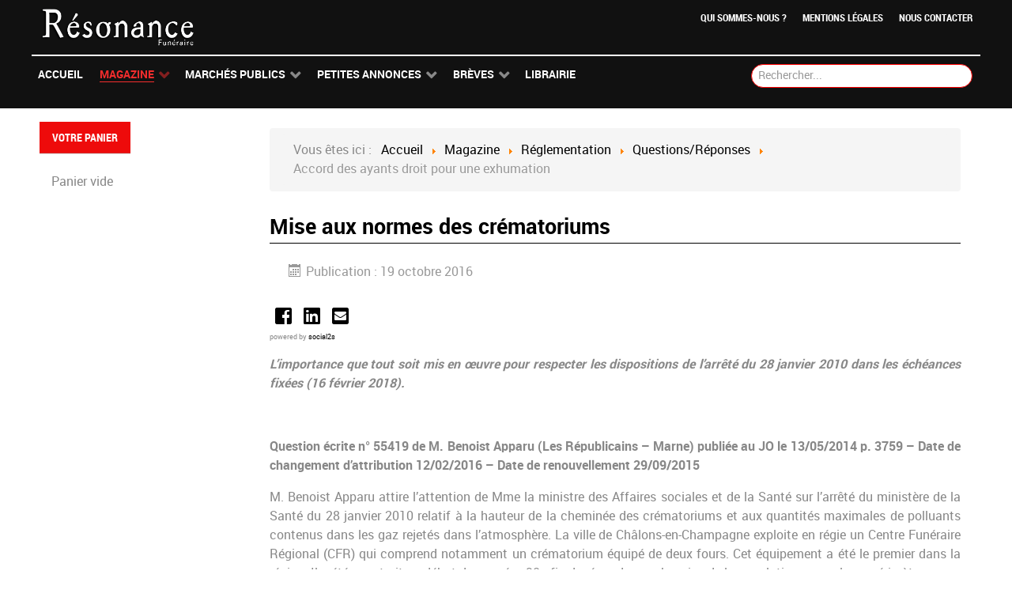

--- FILE ---
content_type: text/html; charset=utf-8
request_url: https://www.resonance-funeraire.com/magazine/reglementation/questionsreponses/3835-mise-aux-normes-des-crematoriums.html
body_size: 12636
content:
<!DOCTYPE html>
<html lang="fr-FR" dir="ltr">
        <head>
    
            <meta name="viewport" content="width=device-width, initial-scale=1.0">
        <meta http-equiv="X-UA-Compatible" content="IE=edge" />
        

        
            
    <meta charset="utf-8" />
	<base href="https://www.resonance-funeraire.com/magazine/reglementation/questionsreponses/3835-mise-aux-normes-des-crematoriums.html" />
	<meta name="keywords" content="L’importance que tout soit mis en œuvre pour respecter les dispositions de l’arrêté du 28 janvier 2010 dans les échéances fixées (16 février 2018)." />
	<meta name="og:title" content="Mise aux normes des crématoriums" />
	<meta name="og:type" content="article" />
	<meta name="og:url" content="https://www.resonance-funeraire.com/magazine/reglementation/questionsreponses/3835-mise-aux-normes-des-crematoriums.html" />
	<meta name="og:site_name" content="Resonance Funéraire" />
	<meta name="og:description" content="L’importance que tout soit mis en œuvre pour respecter les dispositions de l’arrêté du 28 janvier 2010 dans les échéances fixées (16 février 2018)." />
	<meta name="description" content="L’importance que tout soit mis en œuvre pour respecter les dispositions de l’arrêté du 28 janvier 2010 dans les échéances fixées (16 février 2018)." />
	<meta name="generator" content="Joomla! - Open Source Content Management" />
	<title>Mise aux normes des crématoriums</title>
	<link href="/media/com_hikashop/css/hikashop.css?v=440" rel="stylesheet" />
	<link href="/media/com_hikashop/css/frontend_old.css?t=1612340596" rel="stylesheet" />
	<link href="/media/com_hikashop/css/font-awesome.css?v=5.2.0" rel="stylesheet" />
	<link href="https://www.resonance-funeraire.com/media/plg_social2s/css/behavior/s2sdefault.css" rel="stylesheet" />
	<link href="https://www.resonance-funeraire.com/media/plg_social2s/css/styles/icon_colour.css" rel="stylesheet" />
	<link href="https://www.resonance-funeraire.com/media/plg_social2s/css/s2sfont.min.css" rel="stylesheet" />
	<link href="/plugins/system/jcemediabox/css/jcemediabox.css?1d12bb5a40100bbd1841bfc0e498ce7b" rel="stylesheet" />
	<link href="/plugins/system/jcemediabox/themes/light/css/style.css?e1364f62202b1449bb25e6b12a4caa8d" rel="stylesheet" />
	<link href="/plugins/system/jce/css/content.css?bdfaac7e2d3f8ecfa9c3101f35838880" rel="stylesheet" />
	<link href="https://www.resonance-funeraire.com/media/juloalib/css/juloabootstrap2.css" rel="stylesheet" />
	<link href="https://www.resonance-funeraire.com/components/com_adsmanager/css/adsmanager.css" rel="stylesheet" />
	<link href="/modules/mod_rokajaxsearch/css/rokajaxsearch.css" rel="stylesheet" />
	<link href="/modules/mod_rokajaxsearch/themes/dark/rokajaxsearch-theme.css" rel="stylesheet" />
	<link href="/media/gantry5/assets/css/font-awesome.min.css" rel="stylesheet" />
	<link href="/media/gantry5/engines/nucleus/css-compiled/nucleus.css" rel="stylesheet" />
	<link href="/templates/rt_ambrosia/custom/css-compiled/ambrosia_92.css" rel="stylesheet" />
	<link href="/media/gantry5/assets/css/bootstrap-gantry.css" rel="stylesheet" />
	<link href="/media/gantry5/engines/nucleus/css-compiled/joomla.css" rel="stylesheet" />
	<link href="/media/jui/css/icomoon.css" rel="stylesheet" />
	<link href="/templates/rt_ambrosia/custom/css-compiled/ambrosia-joomla_92.css" rel="stylesheet" />
	<link href="/templates/rt_ambrosia/custom/css-compiled/custom_92.css" rel="stylesheet" />
	<link href="/media/com_hikashop/css/notify-metro.css?v=440" rel="stylesheet" />
	<style>

#hikashop_category_information_module_291 div.hikashop_subcontainer,
#hikashop_category_information_module_291 .hikashop_rtop *,#hikashop_category_information_module_291 .hikashop_rbottom * { background:#ffffff; }
#hikashop_category_information_module_291 div.hikashop_subcontainer,
#hikashop_category_information_module_291 div.hikashop_subcontainer span,
#hikashop_category_information_module_291 div.hikashop_container { text-align:center; }
#hikashop_category_information_module_291 div.hikashop_container { margin:1px 1px; }
	</style>
	<script type="application/json" class="joomla-script-options new">{"csrf.token":"daaafac1e731d78ecb9c9bec0c43261d","system.paths":{"root":"","base":""}}</script>
	<script src="/media/jui/js/jquery.min.js?bdfaac7e2d3f8ecfa9c3101f35838880"></script>
	<script src="/media/jui/js/jquery-noconflict.js?bdfaac7e2d3f8ecfa9c3101f35838880"></script>
	<script src="/media/com_hikashop/js/hikashop.js?v=440"></script>
	<script src="/media/jui/js/jquery-migrate.min.js?bdfaac7e2d3f8ecfa9c3101f35838880"></script>
	<script src="/media/system/js/caption.js?bdfaac7e2d3f8ecfa9c3101f35838880"></script>
	<script src="/plugins/system/jcemediabox/js/jcemediabox.js?0c56fee23edfcb9fbdfe257623c5280e"></script>
	<script src="/media/jui/js/bootstrap.min.js?bdfaac7e2d3f8ecfa9c3101f35838880"></script>
	<script src="/media/system/js/core.js?bdfaac7e2d3f8ecfa9c3101f35838880"></script>
	<script src="https://www.resonance-funeraire.com/media/juloalib/js/jquery.min.js"></script>
	<script src="https://www.resonance-funeraire.com/media/juloalib/js/fullnoconflict.js"></script>
	<script src="/media/system/js/mootools-core.js?bdfaac7e2d3f8ecfa9c3101f35838880"></script>
	<script src="/media/system/js/mootools-more.js?bdfaac7e2d3f8ecfa9c3101f35838880"></script>
	<script src="/modules/mod_rokajaxsearch/js/rokajaxsearch.js"></script>
	<script src="https://www.googletagmanager.com/gtag/js?id=UA-111302544-1" async></script>
	<script src="/media/com_hikashop/js/notify.min.js?v=440"></script>
	<script src="/plugins/hikashop/cartnotify/media/notify.js"></script>
	<script>
var s2s_mobile = '';
                (function(d){
                  var f = d.getElementsByTagName('SCRIPT')[0], p = d.createElement('SCRIPT');
                  p.type = 'text/javascript';
                  p.async = false;
                  p.defer = true;
                  p.src = 'https://www.resonance-funeraire.com/media/plg_social2s/js/social2s.min.js';
                  f.parentNode.insertBefore(p, f);
                }(document));
            var insert = '0';var insert_position = '0';var insert_element = '';var s2s_checkCookie = '0';var s2s_lang_1tag = 'fr_FR';var s2s_lang_2tag = 'fr';var s2s_lang_direction = 'lang_directon_right';var s2s_load_scripts_onload = '0';var s2s_context = 'com_content.article';var s2s_debug = '0';var s2s_version = '4.1.6';var s2s_art_mobile_min = '978';var s2s_k2_remove_social = '0';var s2s_sha = '';var s2s_cta_active = '0';var s2s_cta_default = 'twitter';var twitter_b_count_hide = '1';var twitter_b_count = '0';var facebook_count_hide = '1';var facebook_like_count = '0';var facebook_share_count = '0';var facebook_total_count = '0';var pinterest_count_hide = '1';var pinterest_count = '0';var linkedin_count_hide = '1';var linkedin_count = '0';var gplus_b_count_hide = '1';var gplus_b_count = '0';var tumblr_count = '0';var tumblr_count_hide = '0';var vk_b_count_hide = '1';var vk_b_count = '0';var php_full_link = 'https%3A%2F%2Fwww.resonance-funeraire.com%2Fmagazine%2Freglementation%2Fquestionsreponses%2F3835-mise-aux-normes-des-crematoriums.html';var php_title = 'Mise%20aux%20normes%20des%20cr%C3%A9matoriums';jQuery(window).on('load',  function() {
				new JCaption('img.caption');
			});JCEMediaBox.init({popup:{width:"",height:"",legacy:0,lightbox:0,shadowbox:0,resize:1,icons:1,overlay:1,overlayopacity:0.8,overlaycolor:"#000000",fadespeed:500,scalespeed:500,hideobjects:0,scrolling:"fixed",close:2,labels:{'close':'Close','next':'Next','previous':'Previous','cancel':'Cancel','numbers':'{$current} of {$total}'},cookie_expiry:"",google_viewer:0},tooltip:{className:"tooltip",opacity:0.8,speed:150,position:"br",offsets:{x: 16, y: 16}},base:"/",imgpath:"plugins/system/jcemediabox/img",theme:"light",themecustom:"",themepath:"plugins/system/jcemediabox/themes",mediafallback:0,mediaselector:"audio,video"});window.addEvent((window.webkit) ? 'load' : 'domready', function() {
				window.rokajaxsearch = new RokAjaxSearch({
					'results': 'Résultats',
					'close': '',
					'websearch': 0,
					'blogsearch': 0,
					'imagesearch': 0,
					'videosearch': 0,
					'imagesize': 'MEDIUM',
					'safesearch': 'MODERATE',
					'search': 'Rechercher...',
					'readmore': 'Lire la suite...',
					'noresults': 'Pas de résultats',
					'advsearch': 'Recherche avancée',
					'page': 'Page',
					'page_of': 'de',
					'searchlink': 'https://www.resonance-funeraire.com/index.php?option=com_search&amp;view=search&amp;tmpl=component',
					'advsearchlink': 'https://www.resonance-funeraire.com/index.php?option=com_search&amp;view=search',
					'uribase': 'https://www.resonance-funeraire.com/',
					'limit': '10',
					'perpage': '3',
					'ordering': 'newest',
					'phrase': 'any',
					'hidedivs': '',
					'includelink': 1,
					'viewall': 'Voir tous les résultats',
					'estimated': 'estimaté',
					'showestimated': 1,
					'showpagination': 1,
					'showcategory': 1,
					'showreadmore': 1,
					'showdescription': 1
				});
			});
if(!window.localPage) window.localPage = {};
window.localPage.cartRedirect = function(cid,pid,resp){window.location="/librairie/checkout.html";};
window.localPage.wishlistRedirect = function(cid,pid,resp){window.location="/component/hikashop/product/listing.html";};
      window.dataLayer = window.dataLayer || [];
      function gtag(){dataLayer.push(arguments);}
      gtag('js', new Date());

      gtag('config', 'UA-111302544-1');

          
jQuery.notify.defaults({"arrowShow":false,"globalPosition":"top right","elementPosition":"top right","clickToHide":true,"autoHideDelay":5000,"autoHide":true});
window.cartNotifyParams = {"reference":"global","img_url":"\/media\/com_hikashop\/images\/icons\/icon-32-newproduct.png","redirect_url":"","redirect_delay":4000,"title":"Produit ajout\u00e9 au panier","text":"Produit ajout\u00e9 avec succ\u00e8s au panier","wishlist_title":"Produit ajout\u00e9 \u00e0 la liste de souhaits","wishlist_text":"Le produit a \u00e9t\u00e9 ajout\u00e9 \u00e0 la liste de souhaits","list_title":"Produits ajout\u00e9s au panier","list_text":"Produits ajout\u00e9s au panier avec succ\u00e8s","list_wishlist_title":"Produits ajout\u00e9s \u00e0 la liste de souhaits","list_wishlist_text":"Produits ajout\u00e9s \u00e0 la liste de souhaits avec succ\u00e8s","err_title":"Ajout du produit au panier impossible","err_text":"Ajout du produit au panier impossible","err_wishlist_title":"Ajout du produit \u00e0 la liste de souhaits impossible","err_wishlist_text":"Ajout du produit \u00e0 la liste de souhaits impossible"};

	</script>
	<meta property="og:title" content="Mise aux normes des crématoriums"><meta property="og:description" content="L’importance que tout soit mis en œuvre pour respecter les dispositions de l’arrêté du 28 janvier 2010 dans les échéances fixées (16 février 2018)...."><meta property="og:site_name" content="Resonance Funéraire" /><meta property="og:url"  content="https://www.resonance-funeraire.com/magazine/reglementation/questionsreponses/3835-mise-aux-normes-des-crematoriums.html" /><meta property="og:type"  content="website" /><meta property="fb:app_id" content="514279921989553" />

    <!--[if (gte IE 8)&(lte IE 9)]>
        <script type="text/javascript" src="/media/gantry5/assets/js/html5shiv-printshiv.min.js"></script>
        <link rel="stylesheet" href="/media/gantry5/engines/nucleus/css/nucleus-ie9.css" type="text/css"/>
        <script type="text/javascript" src="/media/gantry5/assets/js/matchmedia.polyfill.js"></script>
        <![endif]-->
                        
</head>

    <body class="gantry site com_content view-article no-layout no-task dir-ltr itemid-519 outline-92 g-offcanvas-left g-default g-style-preset1">
        
                    

        <div id="g-offcanvas"  data-g-offcanvas-swipe="1" data-g-offcanvas-css3="1">
                        <div class="g-grid">                        

        <div class="g-block size-100">
             <div id="mobile-menu-2855-particle" class="g-content g-particle">            <div id="g-mobilemenu-container" data-g-menu-breakpoint="48rem"></div>
            </div>
        </div>
            </div>
    </div>
        <div id="g-page-surround">
            <div class="g-offcanvas-hide g-offcanvas-toggle" role="navigation" data-offcanvas-toggle aria-controls="g-offcanvas" aria-expanded="false"><i class="fa fa-fw fa-bars"></i></div>                        

                                            
                <section id="g-top">
                <div class="g-container">                                <div class="g-grid">                        

        <div class="g-block size-100 nomarginall nopaddingall">
             <div class="g-system-messages">
                                            
<div id="system-message-container">
    </div>

            
    </div>
        </div>
            </div>
            </div>
        
    </section>
                                
                <header id="g-header">
                <div class="g-container">                                <div class="g-grid">                        

        <div class="g-block size-18 g-logo-block">
             <div id="logo-1928-particle" class="g-content g-particle">            <a href="https://www.resonance-funeraire.com" title="" rel="home" class="g-logo">
        <img src="/templates/rt_ambrosia/custom/images/headers/Résonance-Funéraire-Blc.png" alt="" />
        
</a>
            </div>
        </div>
                    

        <div class="g-block size-82 g-menu-block">
             <div id="horizontalmenu-1946-particle" class="g-content g-particle">            <ul class="g-horizontalmenu ">
        			<li>
            	<a target="_parent" href="/index.php/actu/3307" title="Qui sommes-nous ?">Qui sommes-nous ?</a>
			</li>
        			<li>
            	<a target="_parent" href="/index.php/actu/3306" title="Mentions légales">Mentions légales</a>
			</li>
        			<li>
            	<a target="_parent" href="/nous-contacter" title="Nous contacter">Nous contacter</a>
			</li>
            </ul>
            </div>
        </div>
            </div>
            </div>
        
    </header>
                                
                <section id="g-navigation">
                <div class="g-container">                                <div class="g-grid">                        

        <div class="g-block size-75 g-ambrosia-menu">
             <div id="menu-9052-particle" class="g-content g-particle">            <nav class="g-main-nav" data-g-hover-expand="true">
        <ul class="g-toplevel">
                                                                                                        
        
                        
        
                
        <li class="g-menu-item g-menu-item-type-component g-menu-item-57 g-standard  ">
            <a class="g-menu-item-container" href="/">
                                                                <span class="g-menu-item-content">
                                    <span class="g-menu-item-title">Accueil</span>
            
                    </span>
                                                </a>
                                </li>
    
                                                                                        
        
                        
        
                
        <li class="g-menu-item g-menu-item-type-component g-menu-item-265 g-parent active g-standard g-menu-item-link-parent ">
            <a class="g-menu-item-container" href="/magazine.html">
                                                                <span class="g-menu-item-content">
                                    <span class="g-menu-item-title">Magazine</span>
            
                    </span>
                    <span class="g-menu-parent-indicator" data-g-menuparent=""></span>                            </a>
                                                        <ul class="g-dropdown g-inactive g-fade g-dropdown-right">
            <li class="g-dropdown-column">
                        <div class="g-grid">
                        <div class="g-block size-100">
            <ul class="g-sublevel">
                <li class="g-level-1 g-go-back">
                    <a class="g-menu-item-container" href="#" data-g-menuparent=""><span>Back</span></a>
                </li>
                                                                                                            
        
                        
        
                
        <li class="g-menu-item g-menu-item-type-component g-menu-item-505  ">
            <a class="g-menu-item-container" href="/magazine/tribune.html">
                                                                <span class="g-menu-item-content">
                                    <span class="g-menu-item-title">Tribune</span>
            
                    </span>
                                                </a>
                                </li>
    
                                                                                        
        
                        
        
                
        <li class="g-menu-item g-menu-item-type-component g-menu-item-508 g-parent g-menu-item-link-parent ">
            <a class="g-menu-item-container ResInter" href="/magazine/interview-2.html">
                                                                <span class="g-menu-item-content">
                                    <span class="g-menu-item-title">Interview (2)</span>
            
                    </span>
                    <span class="g-menu-parent-indicator" data-g-menuparent=""></span>                            </a>
                                                        <ul class="g-dropdown g-inactive g-fade g-dropdown-right">
            <li class="g-dropdown-column">
                        <div class="g-grid">
                        <div class="g-block size-100">
            <ul class="g-sublevel">
                <li class="g-level-2 g-go-back">
                    <a class="g-menu-item-container" href="#" data-g-menuparent=""><span>Back</span></a>
                </li>
                                                                                                            
        
                        
        
                
        <li class="g-menu-item g-menu-item-type-component g-menu-item-509  ">
            <a class="g-menu-item-container" href="/magazine/interview-2/interviews-videos.html">
                                                                <span class="g-menu-item-content">
                                    <span class="g-menu-item-title">Interviews vidéos</span>
            
                    </span>
                                                </a>
                                </li>
    
    
            </ul>
        </div>
            </div>

            </li>
        </ul>
            </li>
    
                                                                                        
        
                        
        
                
        <li class="g-menu-item g-menu-item-type-component g-menu-item-510  ">
            <a class="g-menu-item-container" href="/magazine/actu.html">
                                                                <span class="g-menu-item-content">
                                    <span class="g-menu-item-title">Actualités</span>
            
                    </span>
                                                </a>
                                </li>
    
                                                                                        
        
                        
        
                
        <li class="g-menu-item g-menu-item-type-component g-menu-item-511  ">
            <a class="g-menu-item-container" href="/magazine/dossiers.html">
                                                                <span class="g-menu-item-content">
                                    <span class="g-menu-item-title">Dossiers</span>
            
                    </span>
                                                </a>
                                </li>
    
                                                                                        
        
                        
        
                
        <li class="g-menu-item g-menu-item-type-component g-menu-item-512  ">
            <a class="g-menu-item-container" href="/magazine/economie.html">
                                                                <span class="g-menu-item-content">
                                    <span class="g-menu-item-title">Economie</span>
            
                    </span>
                                                </a>
                                </li>
    
                                                                                        
        
                        
        
                
        <li class="g-menu-item g-menu-item-type-component g-menu-item-513  ">
            <a class="g-menu-item-container" href="/magazine/formation.html">
                                                                <span class="g-menu-item-content">
                                    <span class="g-menu-item-title">Métiers &amp; Formations</span>
            
                    </span>
                                                </a>
                                </li>
    
                                                                                        
        
                        
        
                
        <li class="g-menu-item g-menu-item-type-component g-menu-item-514  ">
            <a class="g-menu-item-container" href="/magazine/cremation.html">
                                                                <span class="g-menu-item-content">
                                    <span class="g-menu-item-title">Crémation</span>
            
                    </span>
                                                </a>
                                </li>
    
                                                                                        
        
                        
        
                
        <li class="g-menu-item g-menu-item-type-component g-menu-item-515  ">
            <a class="g-menu-item-container" href="/magazine/prevoyance.html">
                                                                <span class="g-menu-item-content">
                                    <span class="g-menu-item-title">Prévoyance</span>
            
                    </span>
                                                </a>
                                </li>
    
                                                                                        
        
                        
        
                
        <li class="g-menu-item g-menu-item-type-component g-menu-item-516  ">
            <a class="g-menu-item-container" href="/magazine/thanatopraxie.html">
                                                                <span class="g-menu-item-content">
                                    <span class="g-menu-item-title">Thanatopraxie</span>
            
                    </span>
                                                </a>
                                </li>
    
                                                                                        
        
                        
        
                
        <li class="g-menu-item g-menu-item-type-component g-menu-item-517 g-parent active g-menu-item-link-parent ">
            <a class="g-menu-item-container" href="/magazine/reglementation.html">
                                                                <span class="g-menu-item-content">
                                    <span class="g-menu-item-title">Réglementation</span>
            
                    </span>
                    <span class="g-menu-parent-indicator" data-g-menuparent=""></span>                            </a>
                                                        <ul class="g-dropdown g-inactive g-fade g-dropdown-right">
            <li class="g-dropdown-column">
                        <div class="g-grid">
                        <div class="g-block size-100">
            <ul class="g-sublevel">
                <li class="g-level-2 g-go-back">
                    <a class="g-menu-item-container" href="#" data-g-menuparent=""><span>Back</span></a>
                </li>
                                                                                                            
        
                        
        
                
        <li class="g-menu-item g-menu-item-type-component g-menu-item-519 active  ">
            <a class="g-menu-item-container" href="/magazine/reglementation/questionsreponses.html">
                                                                <span class="g-menu-item-content">
                                    <span class="g-menu-item-title">Questions/Réponses</span>
            
                    </span>
                                                </a>
                                </li>
    
    
            </ul>
        </div>
            </div>

            </li>
        </ul>
            </li>
    
                                                                                        
        
                        
        
                
        <li class="g-menu-item g-menu-item-type-component g-menu-item-520  ">
            <a class="g-menu-item-container" href="/magazine/evenements.html">
                                                                <span class="g-menu-item-content">
                                    <span class="g-menu-item-title">Evénements</span>
            
                    </span>
                                                </a>
                                </li>
    
                                                                                        
        
                        
        
                
        <li class="g-menu-item g-menu-item-type-component g-menu-item-521  ">
            <a class="g-menu-item-container" href="/magazine/litterature.html">
                                                                <span class="g-menu-item-content">
                                    <span class="g-menu-item-title">Littérature</span>
            
                    </span>
                                                </a>
                                </li>
    
    
            </ul>
        </div>
            </div>

            </li>
        </ul>
            </li>
    
                                                                                        
        
                        
        
                
        <li class="g-menu-item g-menu-item-type-component g-menu-item-216 g-parent g-standard g-menu-item-link-parent ">
            <a class="g-menu-item-container" href="/marches-publics.html">
                                                                <span class="g-menu-item-content">
                                    <span class="g-menu-item-title">Marchés Publics</span>
            
                    </span>
                    <span class="g-menu-parent-indicator" data-g-menuparent=""></span>                            </a>
                                                        <ul class="g-dropdown g-inactive g-fade g-dropdown-right">
            <li class="g-dropdown-column">
                        <div class="g-grid">
                        <div class="g-block size-100">
            <ul class="g-sublevel">
                <li class="g-level-1 g-go-back">
                    <a class="g-menu-item-container" href="#" data-g-menuparent=""><span>Back</span></a>
                </li>
                                                                                                            
        
                        
        
                
        <li class="g-menu-item g-menu-item-type-particle g-menu-item-marches-publics---module-unYwf  ">
            <div class="g-menu-item-container" data-g-menuparent="">                                                                                        <div class="menu-item-particle">
            <div class="platform-content"><div class="moduletable ">
						<ul class="latestnews mod-list">
	<li itemscope itemtype="https://schema.org/Article">
		<a href="/marches-publics/7690-avis-de-concession-de-service-public-du-crematorium-de-la-commune-de-epaignes-27.html" itemprop="url">
			<span itemprop="name">
				Avis de Concession de Service Public du crématorium de la commune de Épaignes (27)			</span>
		</a>
	</li>
</ul>
		</div></div>
    </div>

                                                                        </div>                    </li>
    
    
            </ul>
        </div>
            </div>

            </li>
        </ul>
            </li>
    
                                                                                        
        
                        
        
                
        <li class="g-menu-item g-menu-item-type-component g-menu-item-217 g-parent g-standard g-menu-item-link-parent ">
            <a class="g-menu-item-container" href="/les-petites-annonces.html">
                                                                <span class="g-menu-item-content">
                                    <span class="g-menu-item-title">Petites Annonces</span>
            
                    </span>
                    <span class="g-menu-parent-indicator" data-g-menuparent=""></span>                            </a>
                                                        <ul class="g-dropdown g-inactive g-fade g-dropdown-right">
            <li class="g-dropdown-column">
                        <div class="g-grid">
                        <div class="g-block size-100">
            <ul class="g-sublevel">
                <li class="g-level-1 g-go-back">
                    <a class="g-menu-item-container" href="#" data-g-menuparent=""><span>Back</span></a>
                </li>
                                                                                                            
        
                        
        
                
        <li class="g-menu-item g-menu-item-type-component g-menu-item-218  ">
            <a class="g-menu-item-container" href="/les-petites-annonces/annonces-emploi.html">
                                                                <span class="g-menu-item-content">
                                    <span class="g-menu-item-title">Emploi</span>
            
                    </span>
                                                </a>
                                </li>
    
                                                                                        
        
                        
        
                
        <li class="g-menu-item g-menu-item-type-component g-menu-item-219  ">
            <a class="g-menu-item-container" href="/les-petites-annonces/annonces-fonds-de-commerce.html">
                                                                <span class="g-menu-item-content">
                                    <span class="g-menu-item-title">Fonds de commerce</span>
            
                    </span>
                                                </a>
                                </li>
    
                                                                                        
        
                        
        
                
        <li class="g-menu-item g-menu-item-type-component g-menu-item-232  ">
            <a class="g-menu-item-container" href="/les-petites-annonces/annonces-materiel.html">
                                                                <span class="g-menu-item-content">
                                    <span class="g-menu-item-title">Matériel</span>
            
                    </span>
                                                </a>
                                </li>
    
                                                                                        
        
                        
        
                
        <li class="g-menu-item g-menu-item-type-component g-menu-item-233  ">
            <a class="g-menu-item-container" href="/les-petites-annonces/annonces-vehicules.html">
                                                                <span class="g-menu-item-content">
                                    <span class="g-menu-item-title">Véhicules</span>
            
                    </span>
                                                </a>
                                </li>
    
                                                                                        
        
                        
        
                
        <li class="g-menu-item g-menu-item-type-particle g-menu-item-les-petites-annonces---module-dB59c  ">
            <div class="g-menu-item-container" data-g-menuparent="">                                                                                        <div class="menu-item-particle">
            <div class="platform-content"><div class="moduletable ">
							<h3 class="g-title">Petites annonces aléatoire</h3>
						<div class="juloawrapper">
            <ul class="mostread">
                    <li class="mostread">
            <div class='text-center'><a href='/les-petites-annonces/annonces-emploi/5-ventes/215-fonds-de-commerce-pompes-funeb.html'>Fonds de commerce pompes funèbres marbrerie</a></div><div class='text-center'><span class="adsmanager-cat">(Fonds de commerce / Ventes)</span></div><div class='text-center'>16-04-2024</div>            </li>
            </ul>
        </div>		</div></div>
    </div>

                                                                        </div>                    </li>
    
    
            </ul>
        </div>
            </div>

            </li>
        </ul>
            </li>
    
                                                                                        
        
                        
        
                
        <li class="g-menu-item g-menu-item-type-component g-menu-item-289 g-parent g-standard g-menu-item-link-parent ">
            <a class="g-menu-item-container" href="/breves.html">
                                                                <span class="g-menu-item-content">
                                    <span class="g-menu-item-title">Brèves</span>
            
                    </span>
                    <span class="g-menu-parent-indicator" data-g-menuparent=""></span>                            </a>
                                                        <ul class="g-dropdown g-inactive g-fade g-dropdown-right">
            <li class="g-dropdown-column">
                        <div class="g-grid">
                        <div class="g-block size-100">
            <ul class="g-sublevel">
                <li class="g-level-1 g-go-back">
                    <a class="g-menu-item-container" href="#" data-g-menuparent=""><span>Back</span></a>
                </li>
                                                                                                            
        
                        
        
                
        <li class="g-menu-item g-menu-item-type-particle g-menu-item-breves---module-zxfJj  ">
            <div class="g-menu-item-container" data-g-menuparent="">                                                                                        <div class="menu-item-particle">
            <div class="platform-content"><div class="moduletable ">
						<ul class="latestnews mod-list">
	<li itemscope itemtype="https://schema.org/Article">
		<a href="/breves/5237-deces-de-pascal-moreaux.html" itemprop="url">
			<span itemprop="name">
				Décès de Pascal MOREAUX			</span>
		</a>
	</li>
</ul>
		</div></div>
    </div>

                                                                        </div>                    </li>
    
    
            </ul>
        </div>
            </div>

            </li>
        </ul>
            </li>
    
                                                                                        
        
                        
        
                
        <li class="g-menu-item g-menu-item-type-component g-menu-item-274 g-standard  " style="position: relative;">
            <a class="g-menu-item-container" href="/librairie.html">
                                                                <span class="g-menu-item-content">
                                    <span class="g-menu-item-title">Librairie</span>
            
                    </span>
                                                </a>
                                </li>
    
    
        </ul>
    </nav>
            </div>
        </div>
                    

        <div class="g-block size-25">
             <div class="g-content">
                                    <div class="platform-content"><div class="moduletable ">
						<form name="rokajaxsearch" id="rokajaxsearch" class="dark" action="https://www.resonance-funeraire.com/" method="get">
<div class="rokajaxsearch ">
	<div class="roksearch-wrapper">
		<input id="roksearch_search_str" name="searchword" type="text" class="inputbox roksearch_search_str" placeholder="Rechercher..." />
	</div>
	<input type="hidden" name="searchphrase" value="any"/>
	<input type="hidden" name="limit" value="20" />
	<input type="hidden" name="ordering" value="newest" />
	<input type="hidden" name="view" value="search" />
	<input type="hidden" name="option" value="com_search" />
	
	
	<div id="roksearch_results"></div>
</div>
<div id="rokajaxsearch_tmp" style="visibility:hidden;display:none;"></div>
</form>
		</div></div>
            
        </div>
        </div>
            </div>
            </div>
        
    </section>
                
                                
                
    
                <section id="g-container-2661" class="g-wrapper">
                <div class="g-container">                    <div class="g-grid">                        

        <div class="g-block size-23 title1 hidden-phone">
             <section id="g-sidebar">
                                        <div class="g-grid">                        

        <div class="g-block size-100">
             <div class="spacer"></div>
        </div>
            </div>
                            <div class="g-grid">                        

        <div class="g-block size-100 title1">
             <div class="g-content">
                                    <div class="platform-content"><div class="moduletable ">
							<h3 class="g-title">Votre panier</h3>
						<div class="hikashop_cart_module " id="hikashop_cart_module">
<script type="text/javascript">
window.Oby.registerAjax(["cart.updated","checkout.cart.updated"], function(params) {
	var o = window.Oby, el = document.getElementById('hikashop_cart_291');
	if(!el) return;
	if(params && params.resp && (params.resp.ret === 0 || params.resp.module == 291)) return;
	if(params && params.type && params.type != 'cart') return;
	o.addClass(el, "hikashop_checkout_loading");
	o.xRequest("/component/hikashop/product/cart/module_id-291/module_type-cart/tmpl-component.html", {update: el, mode:'POST', data:'return_url=aHR0cHM6Ly93d3cucmVzb25hbmNlLWZ1bmVyYWlyZS5jb20vbWFnYXppbmUvcmVnbGVtZW50YXRpb24vcXVlc3Rpb25zcmVwb25zZXMvMzgzNS1taXNlLWF1eC1ub3JtZXMtZGVzLWNyZW1hdG9yaXVtcy5odG1s'}, function(xhr){
		o.removeClass(el, "hikashop_checkout_loading");
	});
});
</script>
<div id="hikashop_cart_291" class="hikashop_cart">
	<div class="hikashop_checkout_loading_elem"></div>
	<div class="hikashop_checkout_loading_spinner "></div>
Panier vide</div>
<div class="clear_both"></div></div>
		</div></div>
            
        </div>
        </div>
            </div>
            
    </section>
        </div>
                    

        <div class="g-block size-77">
             <section id="g-mainbar">
                                        <div class="g-grid">                        

        <div class="g-block size-100 nomarginbottom nopaddingbottom hidden-phone">
             <div class="g-content">
                                    <div class="platform-content"><div class="moduletable  breadcrumb">
						<div aria-label="Fil de navigation" role="navigation">
	<ul itemscope itemtype="https://schema.org/BreadcrumbList" class="breadcrumb breadcrumb">
					<li>
				Vous êtes ici : &#160;
			</li>
		
						<li itemprop="itemListElement" itemscope itemtype="https://schema.org/ListItem">
											<a itemprop="item" href="/" class="pathway"><span itemprop="name">Accueil</span></a>
					
											<span class="divider">
							<img src="/media/system/images/arrow.png" alt="" />						</span>
										<meta itemprop="position" content="1">
				</li>
							<li itemprop="itemListElement" itemscope itemtype="https://schema.org/ListItem">
											<a itemprop="item" href="/magazine.html" class="pathway"><span itemprop="name">Magazine</span></a>
					
											<span class="divider">
							<img src="/media/system/images/arrow.png" alt="" />						</span>
										<meta itemprop="position" content="2">
				</li>
							<li itemprop="itemListElement" itemscope itemtype="https://schema.org/ListItem">
											<a itemprop="item" href="/magazine/reglementation.html" class="pathway"><span itemprop="name">Réglementation</span></a>
					
											<span class="divider">
							<img src="/media/system/images/arrow.png" alt="" />						</span>
										<meta itemprop="position" content="3">
				</li>
							<li itemprop="itemListElement" itemscope itemtype="https://schema.org/ListItem">
											<a itemprop="item" href="/magazine/reglementation/questionsreponses.html" class="pathway"><span itemprop="name">Questions/Réponses</span></a>
					
											<span class="divider">
							<img src="/media/system/images/arrow.png" alt="" />						</span>
										<meta itemprop="position" content="4">
				</li>
							<li itemprop="itemListElement" itemscope itemtype="https://schema.org/ListItem" class="active">
					<span itemprop="name">
						Accord des ayants droit pour une exhumation					</span>
					<meta itemprop="position" content="5">
				</li>
				</ul>
</div>
		</div></div>
            
        </div>
        </div>
            </div>
                            <div class="g-grid">                        

        <div class="g-block size-100">
             <div class="g-content">
                                                            <div class="platform-content row-fluid"><div class="span12"><div class="item-page" itemscope itemtype="https://schema.org/Article">
	<meta itemprop="inLanguage" content="fr-FR" />
	
		
			<div class="page-header">
					<h1 itemprop="headline">
				Mise aux normes des crématoriums			</h1>
									</div>
					
				<dl class="article-info muted">

		
			<dt class="article-info-term">
									Détails							</dt>

			
			
			
			
										<dd class="published">
				<span class="icon-calendar" aria-hidden="true"></span>
				<time datetime="2016-10-19T14:00:00+00:00" itemprop="datePublished">
					Publication : 19 octobre 2016				</time>
			</dd>			
		
					
			
						</dl>
	
	
				<div class="s2s_supra_contenedor lang_directon_right s2sdefault  align_left  s2s_balloon_bottom " ><input name="social2s_url" type="hidden" class="social2s_url" value="https://www.resonance-funeraire.com/magazine/reglementation/questionsreponses/3835-mise-aux-normes-des-crematoriums.html" /><div class="s2s_contenedor  s2s_no_text  s2s-btn-group"><div class="s2s_facebook s2s_btn s2s-btn-sm " >
			<a class="s2s_icon"><i class="s2sfo fo-facebook-square"></i>   </a>
				<div class="globo s2s_globo_closed s2s_facebook_iframe">
					<div class="s2s_flecha"></div>
					<div id="fb-root"></div><fb:share-button type="box_count" 
						data-layout="button" 
						data-href="https://www.resonance-funeraire.com/magazine/reglementation/questionsreponses/3835-mise-aux-normes-des-crematoriums.html" 
						data-size="small" 
					>
					</fb:share-button>
							
					
					</div>
			</div><div class="s2s_linkedin s2s_btn s2s-btn-sm " >
			<a class="s2s_icon"><i class="s2sfo fo-linkedin-square"></i>   </a>
				<div class="globo s2s_globo_closed s2s_linkedin_iframe">
					<div class="s2s_flecha"></div>
				
					<script type="IN/Share"  data-url="https://www.resonance-funeraire.com/magazine/reglementation/questionsreponses/3835-mise-aux-normes-des-crematoriums.html"></script>
				</div>
			</div><div class="s2s_email s2s_btn s2s-btn-sm " >
			
			<a class="s2s_icon"><i class="s2sfo fo-email-square"></i>  </a>
				<div class="globo s2s_globo_closed s2s_email_iframe">
					<div class="s2s_flecha"></div>
				

				<a class="s2s_a_btn email_link" href="/cdn-cgi/l/email-protection#[base64]"><i class="s2sfo fo-email" aria-hidden="true"></i><span class="s2s_text_int">Send by email<span></a>

				</div>
			</div></div><div class="s2s_credits_wrapper"><small class="social2s_credits clearfix small">powered by <a rel="nofollow" target="_blank" href="https://jtotal.org/joomla/plugins/social2s">social2s</a></small></div></div>
								<div itemprop="articleBody">
		<p style="text-align: justify;"><em><strong>L’importance que tout soit mis en œuvre pour respecter les dispositions de l’arrêté du 28&nbsp;janvier&nbsp;2010 dans les échéances fixées (16&nbsp;février 2018).</strong></em></p>
 
<p style="text-align: justify;">&nbsp;</p>
<p style="text-align: justify;"><strong>Question écrite n°&nbsp;55419 de M. Benoist Apparu (Les Républicains&nbsp;– Marne) publiée au JO le 13/05/2014 p.&nbsp;3759 – Date de changement d’attribution 12/02/2016 – Date de renouvellement 29/09/2015</strong></p>
<p style="text-align: justify;">M. Benoist Apparu attire l’attention de Mme la ministre des Affaires sociales et de la Santé sur l’arrêté du ministère de la Santé du 28&nbsp;janvier 2010 relatif à la hauteur de la cheminée des crématoriums et aux quantités maximales de polluants contenus dans les gaz rejetés dans l’atmosphère. La ville de Châlons-en-Champagne exploite en régie un Centre Funéraire Régional (CFR) qui comprend notamment un crématorium équipé de deux fours. Cet équipement a été le premier dans la région. Il a été construit au début des années&nbsp;90 afin de répondre aux besoins de la population sur un large périmètre.</p>
<p style="text-align: justify;">L’arrêté du ministre de la Santé du 28&nbsp;février 2010 relatif à la hauteur de la cheminée des crématoriums et aux quantités maximales de polluants contenus dans les gaz rejetés à l’atmosphère fixe des normes plus restrictives qu’actuellement, avec une période transitoire qui prendra fin le 16&nbsp;février 2018. Notre crématorium municipal, régulièrement entretenu et contrôlé, satisfait aux normes transitoires prévues par cet arrêté du 28&nbsp;février 2010. Il satisfait même la majeure partie des normes 2018, mais hélas, pas toutes. Aussi notre commune devra-t-elle réaliser d’importants travaux de mise aux normes avant 2018, estimés à ce jour à 1&nbsp;million d’euros hors TVA.</p>
<p style="text-align: justify;">Mais cette mise aux normes ne s’arrête pas au seul investissement. Les crématoriums devront ensuite supporter une augmentation significative de leur coût de fonctionnement puisque les systèmes de filtration imposés par cet arrêté ministériel nécessiteront l’apport régulier d’un produit actif et généreront eux-mêmes environ 650&nbsp;grammes de déchets par crémation, déchets qu’il faudra ensuite éliminer en déchetterie de classe&nbsp;1. Or il paraît difficile, compte tenu de la crise économique qui sévit et de la baisse de pouvoir d’achat des populations, d’augmenter les tarifs pratiqués pour les crémations, que l’on peut estimer à +&nbsp;60&nbsp;/&nbsp;+&nbsp;70&nbsp;€ par crémation sur quinze ans, de telle manière que les recettes engendrées par ce service permettent le financement des investissements de mise aux normes. Il conviendra donc que le budget général de la ville vienne subventionner le budget annexe consacré au CFR.</p>
<p style="text-align: justify;">Toutefois, eu égard à la baisse de son épargne en raison de la coupe drastique pratiquée par l’État dans ses dotations aux collectivités en 2014 et 2015, et plus globalement jusqu’en 2017 avec le plan d’économies mis en œuvre par le Gouvernement, la ville est contrainte de revoir à la baisse ses politiques publiques car elle est dans l’impossibilité d’augmenter ses impôts dont les taux sont déjà très élevés en raison de la faiblesse de ses bases fiscales. En conséquence, elle ne pourra pas dégager les ressources nécessaires pour alimenter le budget annexe du CFR et ainsi supporter cette mise aux normes. De nombreuses communes connaissent une situation financière identique à celle de Châlons-en-Champagne. C’est pourquoi il lui est demandé de bien vouloir repousser à une date ultérieure l’échéance arrêtée pour la mise aux normes des crématoriums et ainsi éviter qu’une fois encore nos concitoyens n’aient, en cette période très difficile, à supporter une augmentation de l’ordre de 10&nbsp;% de la redevance d’utilisation ou alors une augmentation de leurs contributions fiscales.</p>
<p style="text-align: justify;"><strong>Texte de la réponse publiée au JO le 26/07/2016 p. 6926</strong></p>
<p style="text-align: justify;">Les crématoriums rejettent des polluants toxiques dans l’atmosphère, en particulier des particules, du monoxyde de carbone, de l’acide chlorhydrique, du dioxyde de soufre, des composés organiques volatils, des dioxines furanes ainsi que des métaux, et notamment du mercure. Ces installations contribuent donc à la dégradation de la qualité de l’air, qui impacte la santé humaine. Afin de réduire les rejets polluants émis par ces installations, le ministère chargé de la Santé a publié le 28&nbsp;janvier&nbsp;2010 un arrêté relatif à la hauteur de la cheminée des crématoriums et aux quantités maximales de polluants contenus dans les gaz rejetés à l’atmosphère, se substituant à l’arrêté du 29&nbsp;décembre&nbsp;1994 et renforçant ses dispositions.</p>
<p style="text-align: justify;">En effet, cet arrêté vise, d’une part, à abaisser les quantités maximales de certains polluants émis par les crématoriums, en vigueur depuis 1994 (monoxyde de carbone, acide chlorhydrique, dioxyde de soufre, oxydes d’azote et poussières) et, d’autre part, à introduire des valeurs limites de rejets pour d’autres polluants : le mercure et les dioxines-furanes. Il fixe un délai de huit ans pour la mise en conformité des crématoriums en fonctionnement avant 2010 ou en projet en janvier&nbsp;2010. Le contenu de cet arrêté a fait l’objet d’échanges préalables avec les professionnels du funéraire ainsi que des représentants de collectivités. Par cet arrêté et l’application de ses dispositions, la France entend concrétiser ses engagements pris dans le cadre de plusieurs conventions internationales et du Grenelle de l’environnement, consistant à mettre en œuvre les meilleures techniques disponibles pour diminuer les émissions de mercure, de particules et de dioxines-furanes.</p>
<p style="text-align: justify;">Par ailleurs, l’une des actions du second Plan National Santé Environnement (PNSE 2) fixait un objectif de réduction de 30&nbsp;% des rejets de mercure d’ici 2013 (via notamment la maîtrise des rejets de crématorium) et un objectif de réduction de 30&nbsp;% entre 2005 et 2013 des émissions atmosphériques et aqueuses des dioxines. Une autre action de ce plan portait sur la mise en œuvre du "Plan Particules", et ce, afin de limiter l’impact sanitaire des particules qui présentent une toxicité à la fois par leur taille (plus la taille de la particule est petite, plus elle peut pénétrer profondément dans les poumons et atteindre les alvéoles pulmonaires) et par leur composition.</p>
<p style="text-align: justify;">La révision des quantités maximales d’émission s’inscrit également dans un contexte d’augmentation de l’usage de la crémation dans les pratiques funéraires en France ces trente dernières années, 30&nbsp;nouveaux crématoriums sont actuellement en projet, en plus des 170&nbsp;crématoriums désormais en fonctionnement. L’étude d’impact réalisée dans le cadre de l’élaboration de l’arrêté du 28&nbsp;janvier&nbsp;2010 a permis d’estimer le coût médian d’investissement à environ 1&nbsp;250&nbsp;000 € pour la mise en place de filtres permettant d’atteindre les quantités maximales de polluants fixées par cet arrêté, auquel s’ajoute un surcoût médian de fonctionnement de 18&nbsp;000&nbsp;€ par an.</p>
<p style="text-align: justify;">Cette étude d’impact a été soumise à la Commission Consultative d’Évaluation des Normes (CCEN) chargée d’évaluer les impacts des dispositions réglementaires pour les collectivités territoriales, qui a émis un avis favorable sur cet arrêté dans une délibération datée du 1er&nbsp;octobre&nbsp;2009, sous réserve que le délai de mise aux normes de six ans initialement prévu dans l’arrêté soit étendu à huit ans comme actuellement fixé par l’arrêté du 28&nbsp;janvier&nbsp;2010. Ce nouveau délai est apparu, pour l’ensemble des acteurs concernés, dont les maires, comme un compromis acceptable entre les exigences environnementales et sanitaires, et certaines considérations techniques et économiques liées à la mise en conformité de ces installations.</p>
<p style="text-align: justify;">C’est pourquoi, compte tenu de ces éléments et considérant les impacts sanitaires des émissions de polluants dans l’atmosphère des crématoriums, qui sont au demeurant très souvent implantés en zone urbanisée, il est important que tout soit mis en œuvre pour respecter les dispositions de l’arrêté du 28&nbsp;janvier&nbsp;2010 dans les échéances fixées.</p>
<p style="text-align: justify;"><strong>Source :</strong> Journal de l’Assemblée nationale</p>
<p style="text-align: right;"><span style="font-size: 8pt;">Résonance n°123 - Septembre 2016</span></p>	</div>

	
							</div></div></div>
    
            
    </div>
        </div>
            </div>
            
    </section>
        </div>
            </div>
    </div>
        
    </section>
    
                                
                <section id="g-bottom">
                <div class="g-container">                                <div class="g-grid">                        

        <div class="g-block size-100">
             <div class="g-content">
                                    <div class="platform-content"><div class="moduletable ">
						

<div class="custom"  >
	<p style="text-align: center;"><strong>Instances fédérales nationales et internationales :</strong></p>
<p style="text-align: center;"><a href="https://federation-fnf.fr" target="_blank" rel="noopener"> <img src="/images/FNF-Logo-bb.jpg" alt="FNF - Fédération Nationale du Funéraire" width="102" height="70" /> </a> <a href="http://www.ffpf.eu/" target="_blank" rel="noopener"> <img src="/images/FFPF-lien.jpg" alt="FFPF - Fédération Française des Pompes Funèbres" width="93" height="70" /> </a> <a href="http://www.upfp.fr/" target="_blank" rel="noopener"> <img src="/images/UPPFP-lien.jpg" alt="UPPFP - Union du Pôle Funéraire Public" width="93" height="70" /> </a> <a href="http://www.csnaf.fr/" target="_blank" rel="noopener"> <img src="/images/CSNAF-lien.jpg" alt="CSNAF - Chambre Syndicale Nationale de l'Art Funéraire" width="93" height="70" /> </a> <a href="http://www.ugcf.eu/" target="_blank" rel="noopener"> <img src="/images/UGCF-lien.jpg" alt="UGCF - Union des Gestionnaires de Crématoriums Français" width="93" height="70" /> </a> <a href="http://www.cremation-ffc.fr/" target="_blank" rel="noopener"> <img src="/images/FFC-lien.jpg" alt="FFC - Fédération Française de Crémation" width="93" height="70" /> </a> <a href="http://www.effs.eu/" target="_blank" rel="noopener"> <img src="/images/EFFS-lien.jpg" alt="EFFS - European Federation or Funeral Services" width="93" height="70" /> </a> <a href="http://www.thanos.org/" target="_blank" rel="noopener"> <img src="/images/FIAT-IFTA-lien.jpg" alt="FIAT-IFTA - Fédération Internationale des Associations de Thanatoloques - International Federation of Thanatologists Associations" width="93" height="70" /> </a></p></div>
		</div></div>
            
        </div>
        </div>
            </div>
            </div>
        
    </section>
                                
                <section id="g-copyright">
                <div class="g-container">                                <div class="g-grid">                        

        <div class="g-block size-57">
             <div id="infolist-1685-particle" class="g-content g-particle">            <h2 class="g-title g-infolist-title">Resonance Funéraire :</h2>
	<div class="g-infolist g-3cols ">
		
		
					<div class="g-infolist-item ">
				
								
								
				<div class="g-infolist-item-text ">
										<div class="g-infolist-item-title ">
							
												<a href="/./edito">
							
							Edito
												</a>
							
											</div>
										
					
										
									</div>
				
							</div>
					<div class="g-infolist-item ">
				
								
								
				<div class="g-infolist-item-text ">
										<div class="g-infolist-item-title ">
							
												<a href="/./interview">
							
							Interview
												</a>
							
											</div>
										
					
										
									</div>
				
							</div>
					<div class="g-infolist-item ">
				
								
								
				<div class="g-infolist-item-text ">
										<div class="g-infolist-item-title ">
							
												<a href="/./actu">
							
							Actualités
												</a>
							
											</div>
										
					
										
									</div>
				
							</div>
					<div class="g-infolist-item ">
				
								
								
				<div class="g-infolist-item-text ">
										<div class="g-infolist-item-title ">
							
												<a href="/./dossiers">
							
							Dossiers
												</a>
							
											</div>
										
					
										
									</div>
				
							</div>
					<div class="g-infolist-item ">
				
								
								
				<div class="g-infolist-item-text ">
										<div class="g-infolist-item-title ">
							
												<a href="/./economie">
							
							Economie
												</a>
							
											</div>
										
					
										
									</div>
				
							</div>
					<div class="g-infolist-item ">
				
								
								
				<div class="g-infolist-item-text ">
										<div class="g-infolist-item-title ">
							
												<a href="/./formation">
							
							Métiers & Formations
												</a>
							
											</div>
										
					
										
									</div>
				
							</div>
					<div class="g-infolist-item ">
				
								
								
				<div class="g-infolist-item-text ">
										<div class="g-infolist-item-title ">
							
												<a href="/./cremation">
							
							Crémation
												</a>
							
											</div>
										
					
										
									</div>
				
							</div>
					<div class="g-infolist-item ">
				
								
								
				<div class="g-infolist-item-text ">
										<div class="g-infolist-item-title ">
							
												<a href="/./prevoyance">
							
							Prévoyance
												</a>
							
											</div>
										
					
										
									</div>
				
							</div>
					<div class="g-infolist-item ">
				
								
								
				<div class="g-infolist-item-text ">
										<div class="g-infolist-item-title ">
							
												<a href="/./thanatopraxie">
							
							Thanatopraxie
												</a>
							
											</div>
										
					
										
									</div>
				
							</div>
					<div class="g-infolist-item ">
				
								
								
				<div class="g-infolist-item-text ">
										<div class="g-infolist-item-title ">
							
												<a href="/./collectivités">
							
							Collectivités
												</a>
							
											</div>
										
					
										
									</div>
				
							</div>
					<div class="g-infolist-item ">
				
								
								
				<div class="g-infolist-item-text ">
										<div class="g-infolist-item-title ">
							
												<a href="/./reglementation">
							
							Réglementation
												</a>
							
											</div>
										
					
										
									</div>
				
							</div>
					<div class="g-infolist-item ">
				
								
								
				<div class="g-infolist-item-text ">
										<div class="g-infolist-item-title ">
							
												<a href="/./questionsreponses">
							
							Questions/Réponses
												</a>
							
											</div>
										
					
										
									</div>
				
							</div>
					<div class="g-infolist-item ">
				
								
								
				<div class="g-infolist-item-text ">
										<div class="g-infolist-item-title ">
							
												<a href="/./evenements">
							
							Evénements
												</a>
							
											</div>
										
					
										
									</div>
				
							</div>
					<div class="g-infolist-item ">
				
								
								
				<div class="g-infolist-item-text ">
										<div class="g-infolist-item-title ">
							
												<a href="/./litterature">
							
							Littérature
												</a>
							
											</div>
										
					
										
									</div>
				
							</div>
		
	</div>
            </div>
        </div>
                    

        <div class="g-block size-23">
             <div id="infolist-7284-particle" class="g-content g-particle">            <h2 class="g-title g-infolist-title">Infos légales :</h2>
	<div class="g-infolist g-1cols ">
		
		
					<div class="g-infolist-item ">
				
								
								
				<div class="g-infolist-item-text ">
										<div class="g-infolist-item-title ">
							
												<a href="/index.php/actu/3307">
							
							Qui sommes-nous ?
												</a>
							
											</div>
										
					
										
									</div>
				
							</div>
					<div class="g-infolist-item ">
				
								
								
				<div class="g-infolist-item-text ">
										<div class="g-infolist-item-title ">
							
												<a href="/index.php/actu/3306">
							
							Mentions légales
												</a>
							
											</div>
										
					
										
									</div>
				
							</div>
					<div class="g-infolist-item ">
				
								
								
				<div class="g-infolist-item-text ">
										<div class="g-infolist-item-title ">
							
												<a href="/component/contact/contact/1.html?Itemid=57">
							
							Nous contacter
												</a>
							
											</div>
										
					
										
									</div>
				
							</div>
					<div class="g-infolist-item ">
				
								
								
				<div class="g-infolist-item-text ">
										<div class="g-infolist-item-title ">
							
												<a href="/index.php/actu/3304">
							
							CGV
												</a>
							
											</div>
										
					
										
									</div>
				
							</div>
		
	</div>
            </div>
        </div>
                    

        <div class="g-block size-20">
             <div id="logo-2540-particle" class="g-content g-particle">            <a href="http://wwwresonance-funeraire.com" title="" rel="home" class="g-logo">
        <img src="/templates/rt_ambrosia/custom/images/headers/Résonance-Funéraire-Blc.png" alt="" />
        
</a>
            </div>
        </div>
            </div>
                            <div class="g-grid">                        

        <div class="g-block size-80">
             <div id="social-4671-particle" class="g-content g-particle">            <h2 class="g-title">Suivez-nous sur les réseaux sociaux :</h2>    <div class="g-social social-items">
                    <a target="_blank" href="https://www.facebook.com/Resonance-Funéraire-905877206165012" title="">
                <span class="fa fa-facebook fa-fw"></span>
                <span class="g-social-text"></span>
            </a>
                    <a target="_blank" href="/" title="">
                <span class="fa fa-rss fa-fw"></span>
                <span class="g-social-text"></span>
            </a>
            </div>
            </div>
        </div>
                    

        <div class="g-block size-20 align-right">
             <div id="totop-3190-particle" class="g-content g-particle">            <div class="particle_gantry_totop g-particle">
    <div class="g-totop">
        <a href="#" id="g-totop" rel="nofollow">
                        <i class="fa fa-fw fa-2x fa-arrow-circle-o-up"></i>                    </a>
    </div>
</div>
            </div>
        </div>
            </div>
                            <div class="g-grid">                        

        <div class="g-block size-100 center g-copyright">
             <div id="copyright-2661-particle" class="g-content g-particle">            &copy;
        2026
    Groupe SLR - Tout droits réservés
            </div>
        </div>
            </div>
            </div>
        
    </section>
            
                        

        </div>
                    

                        <script data-cfasync="false" src="/cdn-cgi/scripts/5c5dd728/cloudflare-static/email-decode.min.js"></script><script type="text/javascript" src="/media/gantry5/assets/js/main.js"></script>
    

    

        
    <script defer src="https://static.cloudflareinsights.com/beacon.min.js/vcd15cbe7772f49c399c6a5babf22c1241717689176015" integrity="sha512-ZpsOmlRQV6y907TI0dKBHq9Md29nnaEIPlkf84rnaERnq6zvWvPUqr2ft8M1aS28oN72PdrCzSjY4U6VaAw1EQ==" data-cf-beacon='{"version":"2024.11.0","token":"0ce389af96dd44dc8e26423738cd0bc7","r":1,"server_timing":{"name":{"cfCacheStatus":true,"cfEdge":true,"cfExtPri":true,"cfL4":true,"cfOrigin":true,"cfSpeedBrain":true},"location_startswith":null}}' crossorigin="anonymous"></script>
</body>
</html>


--- FILE ---
content_type: text/css
request_url: https://www.resonance-funeraire.com/media/com_hikashop/css/hikashop.css?v=440
body_size: 6662
content:
/**
 * @package    HikaShop for Joomla!
 * @version    4.4.0
 * @author     hikashop.com
 * @copyright  (C) 2010-2021 HIKARI SOFTWARE. All rights reserved.
 * @license    GNU/GPLv3 http://www.gnu.org/licenses/gpl-3.0.html
 */
.hk-container {
	margin-right:auto; margin-left:auto; padding-left:5px; padding-right:5px;
	-webkit-box-sizing:border-box;
	-moz-box-sizing:border-box;
	box-sizing:border-box;
}
.hk-thumbnails {
	list-style:outside none none;
}
@media (min-width:768px) {
	.hk-container { width:750px; }
}
@media (min-width:992px) {
	.hk-container { width:970px; }
}
@media (min-width:1200px) {
	.hk-container { width:1170px; }
}
.hk-container-fluid {
	margin-right:auto; margin-left:auto; padding-left:5px; padding-right:5px;
	display: -webkit-box;
	display: -moz-box;
	display: box;
	display: -webkit-flex;
	display: -moz-flex;
	display: -ms-flexbox;
	display: flex;
	-webkit-flex-flow: row wrap;
	-moz-flex-flow: row wrap;
	flex-flow: row wrap;
	list-style: none;
	margin: 0;
	padding: 0;
	text-rendering: optimizespeed;
}
.hk-row {
	margin-left:-5px; margin-right:-5px;
	-webkit-box-sizing:border-box;
	-moz-box-sizing:border-box;
	box-sizing:border-box;
}

.hk-container-fluid .hk-row {
	width: 100%;
}

.hikashop_main_content.hk-container-fluid, .hk-container-fluid .hk-container-fluid {
    display: block;
}
.hk-row-fluid {
	display: -webkit-box;
	display: -moz-box;
	display: box;
	display: -webkit-flex;
	display: -moz-flex;
	display: -ms-flexbox;
	display: flex;
	-webkit-flex-flow: row wrap;
	-moz-flex-flow: row wrap;
	flex-flow: row wrap;
	list-style: none;
	margin: 0;
	padding: 0;
	text-rendering: optimizespeed;
}
.hkc-1, .hkc-2, .hkc-3, .hkc-4, .hkc-5, .hkc-6, .hkc-7, .hkc-8, .hkc-9, .hkc-10, .hkc-11, .hkc-12,
.hkc-xs-1, .hkc-sm-1, .hkc-md-1, .hkc-lg-1, .hkc-xl-1, .hkc-xs-2, .hkc-sm-2, .hkc-md-2, .hkc-lg-2, .hkc-xl-2, .hkc-xs-3, .hkc-sm-3, .hkc-md-3, .hkc-lg-3, .hkc-xl-3, .hkc-xs-4, .hkc-sm-4, .hkc-md-4, .hkc-lg-4, .hkc-xl-4, .hkc-xs-5, .hkc-sm-5, .hkc-md-5, .hkc-lg-5, .hkc-xl-5, .hkc-xs-6, .hkc-sm-6, .hkc-md-6, .hkc-lg-6, .hkc-xl-6, .hkc-xs-7, .hkc-sm-7, .hkc-md-7, .hkc-lg-7, .hkc-xl-7, .hkc-xs-8, .hkc-sm-8, .hkc-md-8, .hkc-lg-8, .hkc-xl-8, .hkc-xs-9, .hkc-sm-9, .hkc-md-9, .hkc-lg-9, .hkc-xl-9, .hkc-xs-10, .hkc-sm-10, .hkc-md-10, .hkc-lg-10, .hkc-xl-10, .hkc-xs-11, .hkc-sm-11, .hkc-md-11, .hkc-lg-11, .hkc-xl-11, .hkc-xs-12, .hkc-sm-12, .hkc-md-12, .hkc-lg-12 {
	min-height:1px; padding-left:5px; padding-right:5px;
	-webkit-box-sizing:border-box;
	-moz-box-sizing:border-box;
	box-sizing:border-box;
}
.hkc-xs-12, .hkc-xs-11, .hkc-xs-10, .hkc-xs-9, .hkc-xs-8, .hkc-xs-7, .hkc-xs-6, .hkc-xs-5, .hkc-xs-4, .hkc-xs-3, .hkc-xs-2, .hkc-xs-1,
.hkc-sm-12, .hkc-sm-11, .hkc-sm-10, .hkc-sm-9, .hkc-sm-8, .hkc-sm-7, .hkc-sm-6, .hkc-sm-5, .hkc-sm-4, .hkc-sm-3, .hkc-sm-2, .hkc-sm-1,
.hkc-md-12, .hkc-md-11, .hkc-md-10, .hkc-md-9, .hkc-md-8, .hkc-md-7, .hkc-md-6, .hkc-md-5, .hkc-md-4, .hkc-md-3, .hkc-md-2, .hkc-md-1,
.hkc-lg-12, .hkc-lg-11, .hkc-lg-10, .hkc-lg-9, .hkc-lg-8, .hkc-lg-7, .hkc-lg-6, .hkc-lg-5, .hkc-lg-4, .hkc-lg-3, .hkc-lg-2, .hkc-lg-1,
.hkc-xl-12, .hkc-xl-11, .hkc-xl-10, .hkc-xl-9, .hkc-xl-8, .hkc-xl-7, .hkc-xl-6, .hkc-xl-5, .hkc-xl-4, .hkc-xl-3, .hkc-xl-2, .hkc-xl-1{
	width: 100%;
}
.hkc-1, .hkc-2, .hkc-3, .hkc-4, .hkc-5, .hkc-6, .hkc-7, .hkc-8, .hkc-9, .hkc-10, .hkc-11, .hkc-12,

.hk-container-fluid .hk-row div[class^=' hkc-'], .hk-container-fluid .hk-row div[class*=' hkc-']{
	float:left;
}
.hkc-12 { width:100%; }
.hkc-11 { width:91.66666667%; }
.hkc-10 { width:83.33333333%; }
.hkc-9 { width:75%; }
.hkc-8 { width:66.66666667%; }
.hkc-7 { width:58.33333333%; }
.hkc-6 { width:50%; }
.hkc-5 { width:41.66666667%; }
.hkc-4 { width:33.33333333%; }
.hkc-3 { width:25%; }
.hkc-2 { width:16.66666667%; }
.hkc-1 { width:8.33333333%; }
@media (min-width:576px) {
	.hkc-xs-11 { width:91.66666667%; }
	.hkc-xs-10 { width:83.33333333%; }
	.hkc-xs-9 { width:75%; }
	.hkc-xs-8 { width:66.66666667%; }
	.hkc-xs-7 { width:58.33333333%; }
	.hkc-xs-6 { width:50%; }
	.hkc-xs-5 { width:41.66666667%; }
	.hkc-xs-4 { width:33.33333333%; }
	.hkc-xs-3 { width:25%; }
	.hkc-xs-2 { width:16.66666667%; }
	.hkc-xs-1 { width:8.33333333%; }
}
@media (min-width:768px) {
	.hkc-sm-11 { width:91.66666667%; }
	.hkc-sm-10 { width:83.33333333%; }
	.hkc-sm-9 { width:75%; }
	.hkc-sm-8 { width:66.66666667%; }
	.hkc-sm-7 { width:58.33333333%; }
	.hkc-sm-6 { width:50%; }
	.hkc-sm-5 { width:41.66666667%; }
	.hkc-sm-4 { width:33.33333333%; }
	.hkc-sm-3 { width:25%; }
	.hkc-sm-2 { width:16.66666667%; }
	.hkc-sm-1 { width:8.33333333%; }
}
@media (min-width:992px) {
	.hkc-md-11 { width:91.66666667%; }
	.hkc-md-10 { width:83.33333333%; }
	.hkc-md-9 { width:75%; }
	.hkc-md-8 { width:66.66666667%; }
	.hkc-md-7 { width:58.33333333%; }
	.hkc-md-6 { width:50%; }
	.hkc-md-5 { width:41.66666667%; }
	.hkc-md-4 { width:33.33333333%; }
	.hkc-md-3 { width:25%; }
	.hkc-md-2 { width:16.66666667%; }
	.hkc-md-1 { width:8.33333333%; }
}
@media (min-width:1200px) {
	.hkc-lg-11 { width:91.66666667%; }
	.hkc-lg-10 { width:83.33333333%; }
	.hkc-lg-9 { width:75%; }
	.hkc-lg-8 { width:66.66666667%; }
	.hkc-lg-7 { width:58.33333333%; }
	.hkc-lg-6 { width:50%; }
	.hkc-lg-5 { width:41.66666667%; }
	.hkc-lg-4 { width:33.33333333%; }
	.hkc-lg-3 { width:25%; }
	.hkc-lg-2 { width:16.66666667%; }
	.hkc-lg-1 { width:8.33333333%; }
}
@media (min-width:1200px) and (max-width:1600px) {
	.hkc-lg-clear { clear:left; }
}
@media (min-width:1600px) {
	.hkc-xl-11 { width:91.66666667%; }
	.hkc-xl-10 { width:83.33333333%; }
	.hkc-xl-9 { width:75%; }
	.hkc-xl-8 { width:66.66666667%; }
	.hkc-xl-7 { width:58.33333333%; }
	.hkc-xl-6 { width:50%; }
	.hkc-xl-5 { width:41.66666667%; }
	.hkc-xl-4 { width:33.33333333%; }
	.hkc-xl-3 { width:25%; }
	.hkc-xl-2 { width:16.66666667%; }
	.hkc-xl-1 { width:8.33333333%; }
	.hkc-xl-clear { clear:left; }
}
.clearfix:before,
.clearfix:after,
.hk-container:before,
.hk-container:after,
.hk-container-fluid:before,
.hk-container-fluid:after,
.hk-row:before,
.hk-row:after,
.hk-row-fluid:before,
.hk-row-fluid:after,
.hkform-group:before,
.hkform-group:after,
.hk-thumbnails:before,
.hk-thumbnails:after {
	content:" ";
	display:table;
	-webkit-box-sizing:border-box;
	-moz-box-sizing:border-box;
	box-sizing:border-box;
}
.clearfix:after,
.hk-container:after,
.hk-container-fluid:after,
.hk-row:after,
.hk-row-fluid:after,
.hkform-group:after,
.hk-thumbnails:before,
.hk-thumbnails:after {
	clear:both;
}


.hk-row-10 > .hkc-xs-10 { width: 100%; }
.hk-row-10 > .hkc-xs-9 { width: 90%; }
.hk-row-10 > .hkc-xs-8 { width: 80%; }
.hk-row-10 > .hkc-xs-7 { width: 70%; }
.hk-row-10 > .hkc-xs-6 { width: 60%; }
.hk-row-10 > .hkc-xs-5 { width: 50%; }
.hk-row-10 > .hkc-xs-4 { width: 40%; }
.hk-row-10 > .hkc-xs-3 { width: 30%; }
.hk-row-10 > .hkc-xs-2 { width: 20%; }
.hk-row-10 > .hkc-xs-1 { width: 10%; }
@media (min-width: 768px) {
	.hk-row-10 > .hkc-sm-10 { width: 100%; }
	.hk-row-10 > .hkc-sm-9 { width: 90%; }
	.hk-row-10 > .hkc-sm-8 { width: 80%; }
	.hk-row-10 > .hkc-sm-7 { width: 70%; }
	.hk-row-10 > .hkc-sm-6 { width: 60%; }
	.hk-row-10 > .hkc-sm-5 { width: 50%; }
	.hk-row-10 > .hkc-sm-4 { width: 40%; }
	.hk-row-10 > .hkc-sm-3 { width: 30%; }
	.hk-row-10 > .hkc-sm-2 { width: 20%; }
	.hk-row-10 > .hkc-sm-1 { width: 10%; }
}
@media (min-width: 992px) {
	.hk-row-10 > .hkc-md-10 { width: 100%; }
	.hk-row-10 > .hkc-md-9 { width: 90%; }
	.hk-row-10 > .hkc-md-8 { width: 80%; }
	.hk-row-10 > .hkc-md-7 { width: 70%; }
	.hk-row-10 > .hkc-md-6 { width: 60%; }
	.hk-row-10 > .hkc-md-5 { width: 50%; }
	.hk-row-10 > .hkc-md-4 { width: 40%; }
	.hk-row-10 > .hkc-md-3 { width: 30%; }
	.hk-row-10 > .hkc-md-2 { width: 20%; }
	.hk-row-10 > .hkc-md-1 { width: 10%; }
}
@media (min-width: 1200px) {
	.hk-row-10 > .hkc-lg-10 { width: 100%; }
	.hk-row-10 > .hkc-lg-9 { width: 90%; }
	.hk-row-10 > .hkc-lg-8 { width: 80%; }
	.hk-row-10 > .hkc-lg-7 { width: 70%; }
	.hk-row-10 > .hkc-lg-6 { width: 60%; }
	.hk-row-10 > .hkc-lg-5 { width: 50%; }
	.hk-row-10 > .hkc-lg-4 { width: 40%; }
	.hk-row-10 > .hkc-lg-3 { width: 30%; }
	.hk-row-10 > .hkc-lg-2 { width: 20%; }
	.hk-row-10 > .hkc-lg-1 { width: 10%; }
}
@media (min-width:1600px) {
	.hk-row-10 > .hkc-xl-10 { width: 100%; }
	.hk-row-10 > .hkc-xl-9 { width: 90%; }
	.hk-row-10 > .hkc-xl-8 { width: 80%; }
	.hk-row-10 > .hkc-xl-7 { width: 70%; }
	.hk-row-10 > .hkc-xl-6 { width: 60%; }
	.hk-row-10 > .hkc-xl-5 { width: 50%; }
	.hk-row-10 > .hkc-xl-4 { width: 40%; }
	.hk-row-10 > .hkc-xl-3 { width: 30%; }
	.hk-row-10 > .hkc-xl-2 { width: 20%; }
	.hk-row-10 > .hkc-xl-1 { width: 10%; }
}

.hk-row-9 > .hkc-xs-9 { width: 100%; }
.hk-row-9 > .hkc-xs-8 { width: 88.88888889%; }
.hk-row-9 > .hkc-xs-7 { width: 77.77777778%; }
.hk-row-9 > .hkc-xs-6 { width: 66.66666667%; }
.hk-row-9 > .hkc-xs-5 { width: 55.55555556%; }
.hk-row-9 > .hkc-xs-4 { width: 44.44444444%; }
.hk-row-9 > .hkc-xs-3 { width: 33.33333333%; }
.hk-row-9 > .hkc-xs-2 { width: 22.22222222%; }
.hk-row-9 > .hkc-xs-1 { width: 11.11111111%; }
@media (min-width: 768px) {
	.hk-row-9 > .hkc-sm-9 { width: 100%; }
	.hk-row-9 > .hkc-sm-8 { width: 88.88888889%; }
	.hk-row-9 > .hkc-sm-7 { width: 77.77777778%; }
	.hk-row-9 > .hkc-sm-6 { width: 66.66666667%; }
	.hk-row-9 > .hkc-sm-5 { width: 55.55555556%; }
	.hk-row-9 > .hkc-sm-4 { width: 44.44444444%; }
	.hk-row-9 > .hkc-sm-3 { width: 33.33333333%; }
	.hk-row-9 > .hkc-sm-2 { width: 22.22222222%; }
	.hk-row-9 > .hkc-sm-1 { width: 11.11111111%; }
}
@media (min-width: 992px) {
	.hk-row-9 > .hkc-md-9 { width: 100%; }
	.hk-row-9 > .hkc-md-8 { width: 88.88888889%; }
	.hk-row-9 > .hkc-md-7 { width: 77.77777778%; }
	.hk-row-9 > .hkc-md-6 { width: 66.66666667%; }
	.hk-row-9 > .hkc-md-5 { width: 55.55555556%; }
	.hk-row-9 > .hkc-md-4 { width: 44.44444444%; }
	.hk-row-9 > .hkc-md-3 { width: 33.33333333%; }
	.hk-row-9 > .hkc-md-2 { width: 22.22222222%; }
	.hk-row-9 > .hkc-md-1 { width: 11.11111111%; }
}
@media (min-width: 1200px) {
	.hk-row-9 > .hkc-lg-9 { width: 100%; }
	.hk-row-9 > .hkc-lg-8 { width: 88.88888889%; }
	.hk-row-9 > .hkc-lg-7 { width: 77.77777778%; }
	.hk-row-9 > .hkc-lg-6 { width: 66.66666667%; }
	.hk-row-9 > .hkc-lg-5 { width: 55.55555556%; }
	.hk-row-9 > .hkc-lg-4 { width: 44.44444444%; }
	.hk-row-9 > .hkc-lg-3 { width: 33.33333333%; }
	.hk-row-9 > .hkc-lg-2 { width: 22.22222222%; }
	.hk-row-9 > .hkc-lg-1 { width: 11.11111111%; }
}
@media (min-width: 1600px) {
	.hk-row-9 > .hkc-xl-9 { width: 100%; }
	.hk-row-9 > .hkc-xl-8 { width: 88.88888889%; }
	.hk-row-9 > .hkc-xl-7 { width: 77.77777778%; }
	.hk-row-9 > .hkc-xl-6 { width: 66.66666667%; }
	.hk-row-9 > .hkc-xl-5 { width: 55.55555556%; }
	.hk-row-9 > .hkc-xl-4 { width: 44.44444444%; }
	.hk-row-9 > .hkc-xl-3 { width: 33.33333333%; }
	.hk-row-9 > .hkc-xl-2 { width: 22.22222222%; }
	.hk-row-9 > .hkc-xl-1 { width: 11.11111111%; }
}

.hk-row-8 > .hkc-xs-8 { width: 100%; }
.hk-row-8 > .hkc-xs-7 { width: 87.5%; }
.hk-row-8 > .hkc-xs-6 { width: 75%; }
.hk-row-8 > .hkc-xs-5 { width: 62.5%; }
.hk-row-8 > .hkc-xs-4 { width: 50%; }
.hk-row-8 > .hkc-xs-3 { width: 37.5%; }
.hk-row-8 > .hkc-xs-2 { width: 25%; }
.hk-row-8 > .hkc-xs-1 { width: 12.5%; }
@media (min-width: 768px) {
	.hk-row-8 > .hkc-sm-8 { width: 100%; }
	.hk-row-8 > .hkc-sm-7 { width: 87.5%; }
	.hk-row-8 > .hkc-sm-6 { width: 75%; }
	.hk-row-8 > .hkc-sm-5 { width: 62.5%; }
	.hk-row-8 > .hkc-sm-4 { width: 50%; }
	.hk-row-8 > .hkc-sm-3 { width: 37.5%; }
	.hk-row-8 > .hkc-sm-2 { width: 25%; }
	.hk-row-8 > .hkc-sm-1 { width: 12.5%; }
}
@media (min-width: 992px) {
	.hk-row-8 > .hkc-md-8 { width: 100%; }
	.hk-row-8 > .hkc-md-7 { width: 87.5%; }
	.hk-row-8 > .hkc-md-6 { width: 75%; }
	.hk-row-8 > .hkc-md-5 { width: 62.5%; }
	.hk-row-8 > .hkc-md-4 { width: 50%; }
	.hk-row-8 > .hkc-md-3 { width: 37.5%; }
	.hk-row-8 > .hkc-md-2 { width: 25%; }
	.hk-row-8 > .hkc-md-1 { width: 12.5%; }
}
@media (min-width: 1200px) {
	.hk-row-8 > .hkc-lg-8 { width: 100%; }
	.hk-row-8 > .hkc-lg-7 { width: 87.5%; }
	.hk-row-8 > .hkc-lg-6 { width: 75%; }
	.hk-row-8 > .hkc-lg-5 { width: 62.5%; }
	.hk-row-8 > .hkc-lg-4 { width: 50%; }
	.hk-row-8 > .hkc-lg-3 { width: 37.5%; }
	.hk-row-8 > .hkc-lg-2 { width: 25%; }
	.hk-row-8 > .hkc-lg-1 { width: 12.5%; }
}
@media (min-width: 1600px) {
	.hk-row-8 > .hkc-xl-8 { width: 100%; }
	.hk-row-8 > .hkc-xl-7 { width: 87.5%; }
	.hk-row-8 > .hkc-xl-6 { width: 75%; }
	.hk-row-8 > .hkc-xl-5 { width: 62.5%; }
	.hk-row-8 > .hkc-xl-4 { width: 50%; }
	.hk-row-8 > .hkc-xl-3 { width: 37.5%; }
	.hk-row-8 > .hkc-xl-2 { width: 25%; }
	.hk-row-8 > .hkc-xl-1 { width: 12.5%; }
}

.hk-row-7 > .hkc-xs-7 { width: 100%; }
.hk-row-7 > .hkc-xs-6 { width: 85.71428571%; }
.hk-row-7 > .hkc-xs-5 { width: 71.42857143%; }
.hk-row-7 > .hkc-xs-4 { width: 57.14285714%; }
.hk-row-7 > .hkc-xs-3 { width: 42.85714286%; }
.hk-row-7 > .hkc-xs-2 { width: 28.57142857%; }
.hk-row-7 > .hkc-xs-1 { width: 14.28571429%; }
@media (min-width: 768px) {
	.hk-row-7 > .hkc-sm-7 { width: 100%; }
	.hk-row-7 > .hkc-sm-6 { width: 85.71428571%; }
	.hk-row-7 > .hkc-sm-5 { width: 71.42857143%; }
	.hk-row-7 > .hkc-sm-4 { width: 57.14285714%; }
	.hk-row-7 > .hkc-sm-3 { width: 42.85714286%; }
	.hk-row-7 > .hkc-sm-2 { width: 28.57142857%; }
	.hk-row-7 > .hkc-sm-1 { width: 14.28571429%; }
}
@media (min-width: 992px) {
	.hk-row-7 > .hkc-md-7 { width: 100%; }
	.hk-row-7 > .hkc-md-6 { width: 85.71428571%; }
	.hk-row-7 > .hkc-md-5 { width: 71.42857143%; }
	.hk-row-7 > .hkc-md-4 { width: 57.14285714%; }
	.hk-row-7 > .hkc-md-3 { width: 42.85714286%; }
	.hk-row-7 > .hkc-md-2 { width: 28.57142857%; }
	.hk-row-7 > .hkc-md-1 { width: 14.28571429%; }
}
@media (min-width: 1200px) {
	.hk-row-7 > .hkc-lg-7 { width: 100%; }
	.hk-row-7 > .hkc-lg-6 { width: 85.71428571%; }
	.hk-row-7 > .hkc-lg-5 { width: 71.42857143%; }
	.hk-row-7 > .hkc-lg-4 { width: 57.14285714%; }
	.hk-row-7 > .hkc-lg-3 { width: 42.85714286%; }
	.hk-row-7 > .hkc-lg-2 { width: 28.57142857%; }
	.hk-row-7 > .hkc-lg-1 { width: 14.28571429%; }
}
@media (min-width: 1600px) {
	.hk-row-7 > .hkc-xl-7 { width: 100%; }
	.hk-row-7 > .hkc-xl-6 { width: 85.71428571%; }
	.hk-row-7 > .hkc-xl-5 { width: 71.42857143%; }
	.hk-row-7 > .hkc-xl-4 { width: 57.14285714%; }
	.hk-row-7 > .hkc-xl-3 { width: 42.85714286%; }
	.hk-row-7 > .hkc-xl-2 { width: 28.57142857%; }
	.hk-row-7 > .hkc-xl-1 { width: 14.28571429%; }
}

@media only screen and (max-width: 320px) {
	.hk-xts-show { display: none; }
}
@media only screen and (min-width: 320px) {
	.hk-xts-hide { display: none; }
}
@media only screen and (max-width: 480px) {
	.hk-ts-show { display: none; }
}
@media only screen and (min-width: 480px) {
	.hk-ts-hide { display: none; }
}
@media only screen and (max-width: 640px) {
	.hk-xs-show { display: none; }
}
@media only screen and (min-width: 640px) {
	.hk-xs-hide { display: none; }
}
@media only screen and (max-width: 768px) {
	.hk-sm-show { display: none; }
}
@media only screen and (min-width: 768px) {
	.hk-sm-hide { display: none; }
}
@media only screen and (max-width: 992px) {
	.hk-md-show { display: none; }
}
@media only screen and (min-width: 992px) {
	.hk-md-hide { display: none; }
}
@media only screen and (max-width: 1200px) {
	.hk-lg-show { display: none; }
}
@media only screen and (min-width: 1200px) {
	.hk-lg-hide { display: none; }
}
@media only screen and (max-width: 1600px) {
	.hk-xl-show { display: none; }
}
@media only screen and (min-width: 1600px) {
	.hk-xl-hide { display: none; }
}

.hkform-control {
	display: block;
	width: 100%;
}
input[type=checkbox].hkform-control, input[type=radio].hkform-control {
	display:inline-block;
	width:auto;
	margin:0px 3px 0 0;
}

.hkform-horizontal .hkradio,
.hkform-horizontal .hkcheckbox,
.hkform-horizontal .hkradio-inline,
.hkform-horizontal .hkcheckbox-inline {
	margin-top: 0;
	margin-bottom: 0;
	padding-top: 7px;
}
.hkform-horizontal .hkradio,
.hkform-horizontal .hkcheckbox {
	min-height: 27px;
	padding-left: 0;
	vertical-align: middle;
}

.hkradio-inline input[type="radio"],
.hkcheckbox-inline input[type="checkbox"] {
  position: absolute;
  margin: 4px 4px 0px -15px;
}
.hkradio-inline,
.hkcheckbox-inline {
  position: relative;
  display: inline-block;
  padding-left: 20px;
  margin-bottom: 0;
  vertical-align: middle;
  cursor: pointer;
}

.hkform-horizontal .hkform-group {
	margin-left: -5px;
	margin-right: -5px;
	display: -webkit-box;
	display: -moz-box;
	display: box;
	display: -webkit-flex;
	display: -moz-flex;
	display: -ms-flexbox;
	display: flex;
	-webkit-flex-flow: row wrap;
	-moz-flex-flow: row wrap;
	flex-flow: row wrap;
}
.hkform-horizontal .hkcontrol-group:before,
.hkform-horizontal .hkcontrol-group:after {
	display: table;
	content: "";
	line-height: 0;
}
.hkform-horizontal .hkcontrol-group:after {
	clear: both;
}

@media (min-width: 576px) {
	.hkform-horizontal .hkcontrol-label {
		text-align: right;
		margin-bottom: 0;
		padding-top: 7px;
	}
	.hkform-horizontal .form-group-lg .hkcontrol-label {
		padding-top: 11px;
	}
	.hkform-horizontal .form-group-sm .hkcontrol-label {
		padding-top: 6px;
	}
}

.hkform-group {
	margin-bottom: 15px;
}

.hk-list-group {
	margin-bottom: 20px;
	padding-left: 0;
}
.hk-list-group-item {
	position: relative;
	display: block;
	padding: 10px 15px;
	margin-bottom: -1px;
	background-color: #fff;
	border: 1px solid #ddd;
}
.hk-list-group-item:first-child {
	border-top-left-radius:4px;
	border-top-right-radius:4px;
}
.hk-list-group-item:last-child {
	margin-bottom: 0;
	border-bottom-left-radius:4px;
	border-bottom-right-radius:4px;
}
a.hk-list-group-item,
button.hk-list-group-item {
	color: #555;
}
a.hk-ist-group-item:focus, a.hk-list-group-item:hover,
button.hk-list-group-item:focus, button.hk-list-group-item:hover {
	color: #555;
	text-decoration: none;
	background-color: #f5f5f5;
}

.hk-card {
	margin-bottom: 20px;
	background-color: #fff;
	border: 1px solid transparent;
	border-radius: 4px;
	-webkit-box-shadow: 0 1px 1px rgba(0,0,0,.05);
	box-shadow: 0 1px 1px rgba(0,0,0,.05);
	padding: 0;
}
.hk-card-header {
	padding: 10px 15px;
	border-bottom: 1px solid transparent;
	border-top-left-radius: 3px;
	border-top-right-radius: 3px;
}
.hk-card-body {
	padding: 15px;
}
.hk-card-footer {
	padding: 10px 15px;
	border-top: 1px solid transparent;
	border-bottom-right-radius: 3px;
	border-bottom-left-radius: 3px;
}
.hk-card > .hk-list-group,
.hk-card > .hk-row-fluid > .hk-list-group {
	margin-bottom: 0;
}
.hk-card > .hk-list-group .hk-list-group-item,
.hk-card > .hk-row-fluid > .hk-list-group .hk-list-group-item {
	border-width: 1px 0;
	border-radius: 0;
}

.hk-card-default {
	border-color: #ddd;
}
.hk-card-default > .hk-card-header,
.hk-card-default > .hk-card-footer {
	color: #333;
	background-color: #f5f5f5;
	border-color: #ddd;
}

.hk-well {
	min-height: 20px;
	padding: 19px;
	margin-bottom: 20px;
	background-color: #f5f5f5;
	border: 1px solid #e3e3e3;
	border-radius: 4px;
	-webkit-box-shadow: inset 0 1px 1px rgba(0,0,0,.05);
	box-shadow: inset 0 1px 1px rgba(0,0,0,.05);
}

.hk-input-group {
	display: inline-block;
	margin-bottom: 9px;
	vertical-align: middle;
	font-size: 0;
	white-space: nowrap;
}
.hk-input-group .hk-form-control,
.hk-input-group .hk-input-group-text {
	margin:0;
	padding: 6px 12px;
	font-size: 14px;
	line-height: 1.42;
	height:auto;
	width:auto;
}
.hk-input-group .hk-input-group-text {
	color: #555;
	text-align: center;
	background-color: #eee;
	border: 1px solid #ccc;
	border-radius: 4px;
	vertical-align: middle;
	display: inline-block;
}
.hk-input-group>.hk-input-group-append>.hikabtn,
.hk-input-group>.hk-input-group-append>.hk-input-group-text,
.hk-input-group .hk-form-control:not(:first-child) {
	border-top-left-radius: 0;
	border-bottom-left-radius: 0;
}
.hk-input-group>.hk-input-group-prepend>.hikabtn,
.hk-input-group>.hk-input-group-prepend>.hk-input-group-text,
.hk-input-group .hk-form-control:not(:last-child),
.hk-input-group-btn:last-child>.btn:not(:last-child) {
	border-top-right-radius: 0;
	border-bottom-right-radius: 0;
}
.hk-input-group>.hk-input-group-prepend,
.hk-input-group>.hk-input-group-append {
	display:inline-block;
	vertical-align: top;
}
.hk-input-group>.hk-input-group-prepend>.hikabtn {
	margin-right: -1px;
}
.hk-input-group>.hk-input-group-append>.hikabtn {
	margin-left: -1px;
}

.clear_both { clear:both; }

div.hikashop_footer {
	padding:20px 0px;
	clear:both;
}
.hikashop_hidden_checkout {
	display: none;
}

dl.hika_options,
dl.hika_suboptions {
	margin-bottom:2px;
}

dl.hika_options > dt {
	float:left;
	clear:left;
	font-weight:normal;
	padding:5px;
	width:120px;
	text-align:right;
	line-height:16px;
	overflow:hidden !important;
	text-overflow:ellipsis;
	white-space:nowrap;
}

dl.hika_options.large > dt {
	width:180px;
}

dl.hika_options > dt label {
	margin:0px;
}

dl.hika_options > dd {
	margin-left:130px;
	padding-top:4px;
	padding-bottom:4px;
	line-height:18px;
	min-height:18px;
}
dl.hika_options.large > dd {
	margin-left:190px;
}


@media (max-width: 768px) {
	dl.hika_options.large > dd {
		margin-left:0px !important;
	}
	dl.hika_options.large > dt {
		float:none !important;
		text-align:left !important;
	}
}
@media (max-width: 480px) {
	dl.hika_options > dd {
		margin-left:0px !important;
	}
	dl.hika_options > dt {
		float:none !important;
		text-align:left !important;
	}
}

ul.hika_tabs {
	list-style:none !important;
	margin:2px 0px 15px 0px;
	border-bottom: 1px solid #ddd;
}
ul.hika_tabs:before,
ul.hika_tabs:after {
	display: table;
	content: "";
	line-height: 0;
}
ul.hika_tabs:after {
	clear: both;
}
ul.hika_tabs > li {
	float:left;
	margin-bottom:-1px !important;
}
ul.hika_tabs > li > a {
	display:block;
	padding: 8px 12px;
	line-height: 18px;
	border: 1px solid transparent;
	-webkit-border-radius: 4px 4px 0 0;
	-moz-border-radius: 4px 4px 0 0;
	border-radius: 4px 4px 0 0;
	text-decoration:none;
}
ul.hika_tabs > li > a:hover,
ul.hika_tabs > li > a:focus {
	border-color: #eee #eee #ddd;
}
ul.hika_tabs > li.active > a,
ul.hika_tabs > li.active > a:hover,
ul.hika_tabs > li.active > a:focus {
	color: #555;
	background-color:#fff;
	border: 1px solid #ddd;
	border-bottom-color: transparent;
	cursor: default;
}

.hikabtn, .hika_j2 .btn {
	display:inline-block;
	margin-bottom:0;
	font-weight:normal;
	text-align:center;
	vertical-align:middle;
	cursor:pointer;
	background-image:none;
	border:1px solid transparent;
	white-space:nowrap;
	padding:6px 12px;
	font-size:14px;
	line-height:1.42;
	border-radius:4px;
	-webkit-user-select:none;
	-moz-user-select:none;
	-ms-user-select:none;
	user-select:none;

	color:#333;
	background-color:#fff;
	border-color:#ccc;
}
.hikabtn:focus, .hika_j2 .btn:focus {
	color:#333;
	background-color:#e6e6e6;
	border-color:#8c8c8c;
}
.hikabtn:hover, .hika_j2 .btn:hover {
	text-decoration: none;
	color:#333;
	background-color:#f2f2f2;
	border-color:#adadad;
}


.hikabtn-group, .hikabtn-group-vertical {
	position:relative;
	display:inline-block;
	vertical-align:middle;
}
.hikabtn-group > .hikabtn, .hikabtn-group-vertical > .hikabtn {
	position:relative;
	float:left;
}
.hikabtn-group .hikabtn + .hikabtn,
.hikabtn-group .hikabtn + .hikabtn-group,
.hikabtn-group .hikabtn-group + .hikabtn,
.hikabtn-group .hikabtn-group + .hikabtn-group {
	margin-left:-1px;
}
.hikabtn-group > .hikabtn:not(:first-child):not(:last-child):not(.dropdown-toggle) {
	border-radius:0;
}
.hikabtn-group > .hikabtn:first-child {
	margin-left:0;
}
.hikabtn-group > .hikabtn:first-child:not(:last-child):not(.dropdown-toggle) {
	border-bottom-right-radius:0;
	border-top-right-radius:0;
}
.hikabtn-group > .hikabtn:last-child:not(:first-child), .hikabtn-group > .dropdown-toggle:not(:first-child) {
	border-bottom-left-radius:0;
	border-top-left-radius:0;
}
.hikabtn-group .hk-dropdown-backdrop {
	display:inline;
}
.hikabtn-group-vertical > .hikabtn,
.hikabtn-group-vertical > .hikabtn-group,
.hikabtn-group-vertical > .hikabtn-group > .hikabtn {
	display:block;
	float:none;
	width:100%;
	max-width:100%;
}

.hikabtn.hikabtn-mini, .hika_j2 .btn-mini {
	padding: 1px 6px;
	font-size: 10px;
	line-height: 1.5;
	border-radius: 3px;
}

.hikabtn.hikadisabled, .hika_j2 .btn.disabled {
	cursor: default;
	filter: alpha(opacity=65);
	-webkit-box-shadow: none;
	box-shadow: none;
	opacity: .65;
}
a.hikabtn.hikadisabled, .hika_j2 a.btn.disabled {
	pointer-events: none;
}


.hika_j2 .btn-primary, .hikabtn-primary { color:#fff; background-color:#337ab7; border-color:#2e6da4; }
.hika_j2 .btn-primary:focus, .hikabtn-primary:focus { color:#fff; background-color:#286090; border-color:#122b40; }
.hika_j2 .btn-primary:hover, .hikabtn-primary:hover { color:#fff; background-color:#286090; border-color:#204d74; }
.hika_j2 .btn-success, .hikabtn-success { color:#fff; background-color:#5cb85c; border-color:#4cae4c; }
.hika_j2 .btn-success:focus, .hikabtn-success:focus { color:#fff; background-color:#449d44; border-color:#255625; }
.hika_j2 .btn-success:hover, .hikabtn-success:hover { color:#fff; background-color:#449d44; border-color:#398439; }
.hika_j2 .btn-danger, .hikabtn-danger { color:#fff; background-color:#d9534f; border-color:#d43f3a; }
.hika_j2 .btn-danger:focus, .hikabtn-danger:focus { color:#fff; background-color:#c9302c; border-color:#761c19; }
.hika_j2 .btn-danger:hover ,.hikabtn-danger:hover { color:#fff; background-color:#c9302c; border-color:#ac2925; }
.hika_j2 .btn-warning, .hikabtn-warning { color: #fff; background-color: #f0ad4e; border-color: #eea236; }
.hika_j2 .btn-warning:focus, .hikabtn-warning:focus { color: #fff; background-color: #ec971f; border-color: #d58512; }
.hika_j2 .btn-warning:hover ,.hikabtn-warning:hover { color: #fff; background-color: #ec971f; border-color: #985f0d; }
.hika_j2 .btn-info, .hikabtn-info { color:#fff; background-color:#5bc0de; border-color:#46b8da; }
.hika_j2 .btn-info:focus, .hikabtn-info:focus { color:#fff; background-color:#31b0d5; border-color:#1b6d85; }
.hika_j2 .btn-info:hover, .hikabtn-info:hover { color:#fff; background-color:#31b0d5; border-color:#269abc; }

div.hikashop_checkout_loading { position:relative; }
div.hikashop_checkout_loading > div.hikashop_checkout_loading_elem,
div.hikashop_checkout_loading > div.hikashop_checkout_loading_spinner {
	position:absolute;
	z-index:999;
	top:0px;
	left:0px;
	right:0px;
	bottom:0px;
}
div.hikashop_checkout_loading > div.hikashop_checkout_loading_elem {
	background-color:#ffffff;
	opacity:0.5;
	filter:alpha(opacity=50);
}
div.hikashop_checkout_loading > div.hikashop_checkout_loading_spinner {
	background:url('../images/spinner_02.gif') no-repeat center;
}
div.hikashop_checkout_loading > div.hikashop_checkout_loading_spinner.small_spinner {
	background:url('../images/spinner.gif') no-repeat center;
}
.hikashop_cart_product_quantity_refresh, .hikashop_cart_product_quantity_delete {
    display: inline-block;
}
.hika_address_element .hika_edit input[type="radio"]{
	float:left;
}

.hikashop_wizardbar {
	background-color:#f9f9f9;
	border:1px solid #d4d4d4;
	margin-bottom:8px;
	-webkit-border-radius:4px;
	-moz-border-radius:4px;
	border-radius:4px;
	*zoom:1;
	-webkit-box-shadow:0 1px 4px rgba(0, 0, 0, 0.065);
	-moz-box-shadow:0 1px 4px rgba(0, 0, 0, 0.065);
	box-shadow:0 1px 4px rgba(0, 0, 0, 0.065);
}

.hikashop_wizardbar:before,
.hikashop_wizardbar:after {
	display:table;
	line-height:0;
	content:"";
}
.hikashop_wizardbar:after { clear:both; }

.hikashop_wizardbar ul {
	padding:0;
	margin:0;
	list-style:none outside none;
}

.hikashop_wizardbar ul li {
	position:relative;
	float:left;
	height:46px;
	padding:0 20px 0 30px;
	margin:0;
	font-size:16px;
	line-height:46px;
	color:#999999;
	cursor:default;
	background:#ededed;
}

.hikashop_wizardbar ul li .hikashop_chevron {
	position:absolute;
	top:0;
	right:-14px;
	display:block;
	border:24px solid transparent;
	border-right:0;
	border-left:14px solid #d4d4d4;
}

.hikashop_wizardbar ul li .hikashop_chevron:before {
	position:absolute;
	top:-24px;
	right:1px;
	display:block;
	border:24px solid transparent;
	border-right:0;
	border-left:14px solid #ededed;
	content:"";
}

.hikashop_wizardbar ul li .hkbadge { margin-right:8px; }

.hikashop_wizardbar ul li a { color:#999999; }
.hikashop_wizardbar ul li.hikashop_cart_step_finished { color:#468847; background:#f3f4f5; }
.hikashop_wizardbar ul li.hikashop_cart_step_finished a { color:#468847; }
.hikashop_wizardbar ul li.hikashop_cart_step_finished:hover { cursor:pointer; background:#e7eff8; }
.hikashop_wizardbar ul li.hikashop_cart_step_finished:hover .hikashop_chevron:before { border-left:14px solid #e7eff8; }
.hikashop_wizardbar ul li.hikashop_cart_step_finished .hikashop_chevron:before { border-left:14px solid #f3f4f5; }
.hikashop_wizardbar ul li.hikashop_cart_step_current { color:#3a87ad; background:#f1f6fc; }
.hikashop_wizardbar ul li.hikashop_cart_step_current a { color:#3a87ad; }
.hikashop_wizardbar ul li.hikashop_cart_step_current .hikashop_chevron:before { border-left:14px solid #f1f6fc; }

.hikashop_wizardbar ul li:nth-child(1) {
	z-index:10;
	padding-left:20px;
	border-radius:4px 0 0 4px;
}
.hikashop_wizardbar ul li:nth-child(2) { z-index:9; }
.hikashop_wizardbar ul li:nth-child(3) { z-index:8; }
.hikashop_wizardbar ul li:nth-child(4) { z-index:7; }
.hikashop_wizardbar ul li:nth-child(5) { z-index:6; }
.hikashop_wizardbar ul li:nth-child(6) { z-index:5; }
.hikashop_wizardbar ul li:nth-child(7) { z-index:4; }
.hikashop_wizardbar ul li:nth-child(8) { z-index:3; }
.hikashop_wizardbar ul li:nth-child(9) { z-index:2; }
.hikashop_wizardbar ul li:nth-child(10) { z-index:1; }

.hkbadge {
	display: inline-block;
	min-width: 10px;
	padding: 3px 7px;
	font-size: 12px;
	font-weight: 700;
	line-height: 1;
	color: #fff;
	text-align: center;
	white-space: nowrap;
	vertical-align: middle;
	background-color: #777;
	border-radius: 10px
}
.hkbadge-current {
	background-color: #337ab7;
}
.hkbadge-past {
	background-color: #5cb85c;
}

#hikashop_checkout_terms label {
	display: inline;
}
.next_button_disabled {
	cursor: not-allowed;
}
.next_button_disabled::after {
	content: url('../images/spinner.gif');
	margin-left: 5px;
}

div.hikashop_main_image_div,
div.hikashop_main_file_div {
	position:relative;
}
div.hikashop_uploader_image_add,
div.hikashop_uploader_file_add {
	position:absolute;
	top:5px;
	right:5px;
}

.hikashop_uploader_image_add .hikabtn,
.hikashop_uploader_file_add .hikabtn {
	margin-left: 5px;
}

div.hikashop_uploader_image_add span.hika_add_btn {
	background-image:url(../images/gallery.png);
}
div.hikashop_uploader_image_add span.hika_upload_btn,
div.hikashop_uploader_file_add span.hika_upload_btn {
	background-image:url(../images/upload2.png);
}

ul.hikashop_uploader_images .ui-sortable-placeholder {
	border:1px dotted black;
	visibility:visible !important;
	width:50px;
	height:50px !important;
}

ul.hikashop_uploader_images .ui-sortable-placeholder * {
	visibility:hidden;
}
ul.hikashop_uploader_images {
	list-style-type:none;
	margin:0 !important;
	padding:15px 0 0 0 !important;
}
div.hikashop_uploader_singleimage_content,
div.hikashop_uploader_singlefile_content {
	padding:15px 0 5px 8px !important;
	width:100px;
}
ul.hikashop_uploader_multiimage_content > li,
div.hikashop_uploader_singleimage_content > div,
div.hikashop_uploader_singlefile_content > div {
	position:relative;
}

ul.hikashop_uploader_multiimage_content .deleteImg,
div.hikashop_uploader_singleimage_content .deleteImg,
div.hikashop_uploader_singlefile_content .deleteImg {
	position:absolute;
	right:0px;
	top:0px;
	display:none;
}

ul.hikashop_uploader_multiimage_content:hover .deleteImg,
div.hikashop_uploader_singleimage_content:hover .deleteImg,
div.hikashop_uploader_singlefile_content:hover .deleteImg {
	display:block;
	opacity:0.5;
	filter:alpha(opacity=50);
}

ul.hikashop_uploader_multiimage_content .deleteImg:hover,
div.hikashop_uploader_singleimage_content .deleteImg:hover,
div.hikashop_uploader_singlefile_content .deleteImg:hover {
	opacity:1;
	filter:alpha(opacity=100);
}
.hkIcon-delete { background-image:url(../images/cancel.png); }

.dropOver { background-color:#909090; }

.hikashop_dropzone {
	border:2px dashed #CCCCCC;
	width:auto;
	display:block;
	-webkit-border-radius:12px; -moz-border-radius:12px; border-radius:12px;
	min-height:100px;
	position:relative;
}

.hikashop_uploader_image_empty,
.hikashop_uploader_file_empty {
	width:100%;
	padding:30px 0px;
	text-align:center;
}

.hkIcon { width:16px; height:16px; display:inline-block; line-height:16px; }

.hkicon-32 { background-repeat:no-repeat; background-position:center; height:32px !important; width:32px !important; background-position: 0 0 !important; }
.hkicon-48 { background-repeat:no-repeat; background-position:center; height:48px !important; width:48px !important; background-position: 0 0 !important; }

.icon-32-cancel {background-image:url(../images/icons/icon-32-cancel.png) !important;}
.icon-32-cart {background-image:url(../images/icons/icon-32-show_cart.png) !important;}
.icon-32-go-cart{background-image:url(../images/icons/icon-32-show_cart.png) !important;}
.icon-32-back {background-image:url(../images/icons/icon-32-back.png) !important;}
.icon-32-new {background-image:url(../images/icons/icon-32-new.png) !important;}
.icon-32-apply {background-image:url(../images/icons/icon-32-apply.png) !important;}
.icon-32-save {background-image:url(../images/icons/icon-32-save.png) !important;}
.icon-32-print {background-image:url(../images/icons/icon-32-print.png) !important;}
.icon-32-wishlist {background-image:url(../images/icons/icon-32-wishlist.png) !important;}
.icon-48-order {background-image:url(../images/icons/icon-48-order.png) !important;}
.icon-48-category {background-image:url(../images/icons/icon-48-category.png) !important;}
.icon-48-user {background-image:url(../images/icons/icon-48-user.png) !important;}
.icon-48-user2 {background-image:url(../images/icons/icon-48-account.png) !important;}
.icon-48-account {background-image:url(../images/icons/icon-48-account.png) !important;}
.icon-48-address {background-image:url(../images/icons/icon-48-address.png) !important;}
.icon-48-affiliate {background-image:url(../images/icons/icon-48-affiliate.png) !important;}
.icon-48-subscription {background-image:url(../images/icons/icon-48-subscription.png) !important;}
.icon-48-product {background-image:url(../images/icons/icon-48-product.png) !important;}

.icon-48-cart {background-image:url(../images/icons/icon-48-cart.png) !important;}
.icon-48-wishlist {background-image:url(../images/icons/icon-48-wishlist.png) !important;}
.icon-48-downloads {background-image:url(../images/icons/icon-48-downloads.png) !important;}
.icon-32-add_cart {background-image:url(../images/icons/icon-32-add_cart.png) !important;}
.icon-32-show_cart {background-image:url(../images/icons/icon-32-show_cart.png) !important;}
.icon-32-add_wishlist {background-image:url(../images/icons/icon-32-add_wishlist.png) !important;}
.icon-32-show_wishlist {background-image:url(../images/icons/icon-32-show_wishlist.png) !important;}
.icon-32-badge {background-image:url(../images/icons/icon-32-badge.png) !important;}
.icon-32-badge2 {background-image:url(../images/icons/icon-32-badge2.png) !important;}

.hika_edit { text-align:right; }
.hika_edit span { display:none; }

.hika-radio input[type="radio"] { display:none; }

div.hikashop_messages {
	border:2px solid;
	font-weight:bold;
	margin:4px 10px;
	-webkit-border-radius: 4px;
	-moz-border-radius: 4px;
	border-radius: 4px;
}

div.hikashop_messages.hikashop_warning { background-color:#EFE7B8; border-color:#F0DC7E; color:#CC0000; }
div.hikashop_messages.hikashop_success { background-color:#CCFFBB; border-color:#00AA00; color:#00AA00; }
div.hikashop_messages.hikashop_info    { background-color:#C3D2E5; border-color:#84A7DB; color:#0055BB; }
div.hikashop_messages.hikashop_notice  { background-color:#C3D2E5; border-color:#84A7DB; color:#0055BB; }
div.hikashop_messages.hikashop_error   { background-color:#E6C0C0; border-color:#DE7A7B; color:#CC0000; }

div.hikashop_messages ul { margin:0px; padding:7px; }
div.hikashop_messages li { list-style-type : none; }

.hk-rating {
	margin:auto;
	display:inline;
}
.hk-rating a { cursor: pointer; background-color: transparent !important; }
.hk-rate-star {
	width:16px;
	height:16px;
	font-size:2px;
	display:inline-block;
	text-decoration:none;
	vertical-align:bottom;
	background-image:url('../images/star.gif') !important;
	background-repeat:no-repeat;
}
.hk-rate-star.state-full { background-position:left top; }
.hk-rate-star.state-mid { background-position:left -16px; }
.hk-rate-star.state-empty { background-position:left -32px; }
.hk-rate-star.state-hover { background-position:left -48px !important; }

@media print {
	.hikashop_no_print:after {
		content:"" !important;
	}
}

.hikashopcurrency { width:100%; }

.hikashop_view_files_border {
	border:1px dashed black;
	margin:1px;
}
.hikashop_view_files_title {
	position:relative;
	top:0;
	left:0;
	text-align:left;
	height:1.3em;
	overflow:hidden;
	z-index:auto;
}
.hikashop_view_files_title span {
	position:absolute;
	color:red;
	font-weight:bold;
	white-space:nowrap;
	background-color:white;
}
.hikashop_view_files_border:hover > .hikashop_view_files_title {
	overflow:visible;
	z-index:9999;
}
.hikashop_view_files_border:hover > .hikashop_view_files_title span {
	outline:1px solid black;
}

.carousel_vertical_pagination .owl-dot {
	display:block !important;
}
.carousel_vertical_pagination {
	float:left;
}
.carousel_main_vertical_pagination {
	float:left;
	width:95%;
}
.carousel_main_vertical_pagination_names {
	width:80%;
}
.owl-dots {
	cursor:pointer;
}


.hikashop_products_listing, .hikashop_products_pagination {
	clear:both;
}
@media only screen and (max-width: 640px) {
	.hikashop_filter_main {
		width: 100% !important;
	}
}
.hikashop_filter_fieldset {
	display:inline-block;
}
.hikashop_filter_fieldset h3 {
	display: inline-block;
	margin: 0px;
}
.hikashop_filter_collapsable_title_mobile {
	display: none;
}
.hikashop_filter_fieldset_always h3 {
	display: none;
}
div.hikashop_filter_collapsable_content_mobile {
	display: block;
}
@media only screen and (max-width: 800px) {
	.hikashop_filter_collapsable_title_mobile {
		display: block;
	}
	.hikashop_filter_fieldset_mobile h3 {
		display: none;
	}
	div.hikashop_filter_collapsable_content_mobile {
		display: none;
	}
}

@media only screen and (max-device-width: 1024px) {
	.hika_toolbar a, div.hika_toolbar .hkdropdown {
		display: block !important;
	}
	.hika_toolbar span {
		display: inline-block !important;
	}
	.hika_toolbar .btnName {
		width: auto !important;
	}
	div.hika_toolbar .btnIcon,
	div.hika_toolbar .hkdropdown-icon {
		float: left !important;
		font-size:18px; line-height: 1em;
		width:auto;height:auto;margin:0;
	}
}

.hikashop_order_main_table .key {
	text-align: right;
}

.hikashop_products.display_list .hikashop_product {
    display: block;
    width: 100%;
	-webkit-transition: width 0.3s;
    transition: width 0.3s;
}
.hikashop_product {
	-webkit-transition: width 0.3s;
	transition: width 0.3s;
}


li.hikashop_upload_imagethumb_main, .hikashop_upload_imagethumb_small, .hikashop_custom_file_area img{
    display: inline-block;
    margin: 3px;
}
